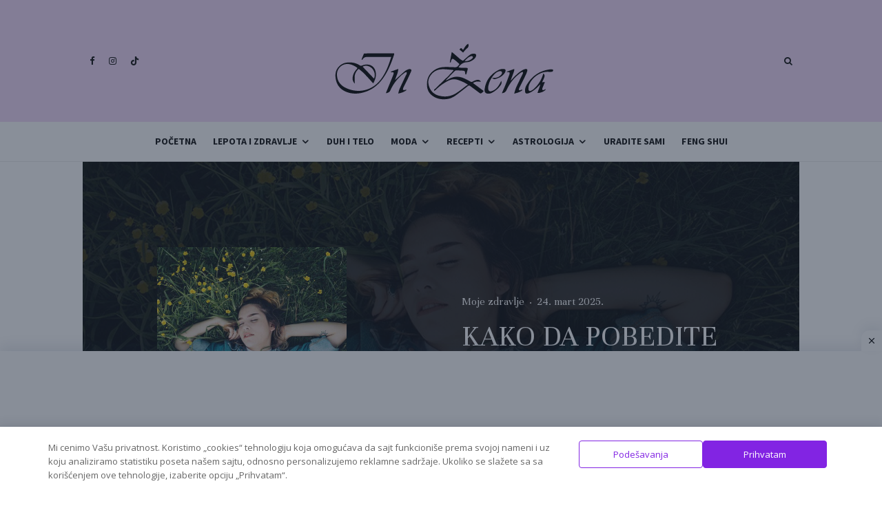

--- FILE ---
content_type: text/html; charset=UTF-8
request_url: https://inzena.rs/lepota-i-zdravlje/moje-zdravlje/kako-da-pobedite-prolecni-umor/
body_size: 27511
content:
<!DOCTYPE html>
<html dir="ltr" lang="sr-RS">
<head>
	<meta charset="UTF-8">
			<meta name="viewport" content="width=device-width, initial-scale=1">
		<link rel="profile" href="http://gmpg.org/xfn/11">
		<meta name="theme-color" content="#9b51e0">
	<title>KAKO DA POBEDITE PROLEĆNI UMOR? | In Žena</title>
	<style>img:is([sizes="auto" i], [sizes^="auto," i]) { contain-intrinsic-size: 3000px 1500px }</style>
	
		<!-- All in One SEO 4.9.0 - aioseo.com -->
	<meta name="description" content="Ništa lepše od prvih sunčanih dana i početka proleća. Međutim, kod mnogih ljudi tada se javlja prolećni umor i depresija." />
	<meta name="robots" content="max-snippet:-1, max-image-preview:large, max-video-preview:-1" />
	<meta name="author" content="admin"/>
	<meta name="google-site-verification" content="PhZToQwj9GmyEF_MBZx5rJhn8foCSbkfBHlHnCZGO8s" />
	<meta name="keywords" content="proleće,zdrav život,zdravlje,moje zdravlje" />
	<link rel="canonical" href="https://inzena.rs/lepota-i-zdravlje/moje-zdravlje/kako-da-pobedite-prolecni-umor/" />
	<meta name="generator" content="All in One SEO (AIOSEO) 4.9.0" />
		<script type="application/ld+json" class="aioseo-schema">
			{"@context":"https:\/\/schema.org","@graph":[{"@type":"Article","@id":"https:\/\/inzena.rs\/lepota-i-zdravlje\/moje-zdravlje\/kako-da-pobedite-prolecni-umor\/#article","name":"KAKO DA POBEDITE PROLE\u0106NI UMOR? | In \u017dena","headline":"KAKO DA POBEDITE PROLE\u0106NI UMOR?","author":{"@id":"https:\/\/inzena.rs\/author\/admin\/#author"},"publisher":{"@id":"https:\/\/inzena.rs\/#organization"},"image":{"@type":"ImageObject","url":"https:\/\/inzena.rs\/wp-content\/uploads\/2021\/03\/KAKO-DA-POBEDITE-PROLECNI-UMOR.jpg","width":1000,"height":782,"caption":"Foto: unsplash.com\/@sickhews"},"datePublished":"2025-03-24T11:49:15+01:00","dateModified":"2025-03-24T11:49:16+01:00","inLanguage":"sr-RS","mainEntityOfPage":{"@id":"https:\/\/inzena.rs\/lepota-i-zdravlje\/moje-zdravlje\/kako-da-pobedite-prolecni-umor\/#webpage"},"isPartOf":{"@id":"https:\/\/inzena.rs\/lepota-i-zdravlje\/moje-zdravlje\/kako-da-pobedite-prolecni-umor\/#webpage"},"articleSection":"Moje zdravlje, prole\u0107e, zdrav \u017eivot, zdravlje"},{"@type":"BreadcrumbList","@id":"https:\/\/inzena.rs\/lepota-i-zdravlje\/moje-zdravlje\/kako-da-pobedite-prolecni-umor\/#breadcrumblist","itemListElement":[{"@type":"ListItem","@id":"https:\/\/inzena.rs#listItem","position":1,"name":"Home","item":"https:\/\/inzena.rs","nextItem":{"@type":"ListItem","@id":"https:\/\/inzena.rs\/lepota-i-zdravlje\/#listItem","name":"Lepota i zdravlje"}},{"@type":"ListItem","@id":"https:\/\/inzena.rs\/lepota-i-zdravlje\/#listItem","position":2,"name":"Lepota i zdravlje","item":"https:\/\/inzena.rs\/lepota-i-zdravlje\/","nextItem":{"@type":"ListItem","@id":"https:\/\/inzena.rs\/lepota-i-zdravlje\/moje-zdravlje\/#listItem","name":"Moje zdravlje"},"previousItem":{"@type":"ListItem","@id":"https:\/\/inzena.rs#listItem","name":"Home"}},{"@type":"ListItem","@id":"https:\/\/inzena.rs\/lepota-i-zdravlje\/moje-zdravlje\/#listItem","position":3,"name":"Moje zdravlje","item":"https:\/\/inzena.rs\/lepota-i-zdravlje\/moje-zdravlje\/","nextItem":{"@type":"ListItem","@id":"https:\/\/inzena.rs\/lepota-i-zdravlje\/moje-zdravlje\/kako-da-pobedite-prolecni-umor\/#listItem","name":"KAKO DA POBEDITE PROLE\u0106NI UMOR?"},"previousItem":{"@type":"ListItem","@id":"https:\/\/inzena.rs\/lepota-i-zdravlje\/#listItem","name":"Lepota i zdravlje"}},{"@type":"ListItem","@id":"https:\/\/inzena.rs\/lepota-i-zdravlje\/moje-zdravlje\/kako-da-pobedite-prolecni-umor\/#listItem","position":4,"name":"KAKO DA POBEDITE PROLE\u0106NI UMOR?","previousItem":{"@type":"ListItem","@id":"https:\/\/inzena.rs\/lepota-i-zdravlje\/moje-zdravlje\/#listItem","name":"Moje zdravlje"}}]},{"@type":"Organization","@id":"https:\/\/inzena.rs\/#organization","name":"In \u017dena","description":"\u017denski online magazin","url":"https:\/\/inzena.rs\/","logo":{"@type":"ImageObject","url":"https:\/\/inzena.rs\/wp-content\/uploads\/2020\/07\/header-logo.png","@id":"https:\/\/inzena.rs\/lepota-i-zdravlje\/moje-zdravlje\/kako-da-pobedite-prolecni-umor\/#organizationLogo","width":350,"height":87,"caption":"In \u017dena"},"image":{"@id":"https:\/\/inzena.rs\/lepota-i-zdravlje\/moje-zdravlje\/kako-da-pobedite-prolecni-umor\/#organizationLogo"}},{"@type":"Person","@id":"https:\/\/inzena.rs\/author\/admin\/#author","url":"https:\/\/inzena.rs\/author\/admin\/","name":"admin","image":{"@type":"ImageObject","@id":"https:\/\/inzena.rs\/lepota-i-zdravlje\/moje-zdravlje\/kako-da-pobedite-prolecni-umor\/#authorImage","url":"https:\/\/secure.gravatar.com\/avatar\/207afbb71ca0a5d1c16ab7f323aadca24fbe549817fbe87208ea0f1e04979b44?s=96&d=mm&r=g","width":96,"height":96,"caption":"admin"}},{"@type":"WebPage","@id":"https:\/\/inzena.rs\/lepota-i-zdravlje\/moje-zdravlje\/kako-da-pobedite-prolecni-umor\/#webpage","url":"https:\/\/inzena.rs\/lepota-i-zdravlje\/moje-zdravlje\/kako-da-pobedite-prolecni-umor\/","name":"KAKO DA POBEDITE PROLE\u0106NI UMOR? | In \u017dena","description":"Ni\u0161ta lep\u0161e od prvih sun\u010danih dana i po\u010detka prole\u0107a. Me\u0111utim, kod mnogih ljudi tada se javlja prole\u0107ni umor i depresija.","inLanguage":"sr-RS","isPartOf":{"@id":"https:\/\/inzena.rs\/#website"},"breadcrumb":{"@id":"https:\/\/inzena.rs\/lepota-i-zdravlje\/moje-zdravlje\/kako-da-pobedite-prolecni-umor\/#breadcrumblist"},"author":{"@id":"https:\/\/inzena.rs\/author\/admin\/#author"},"creator":{"@id":"https:\/\/inzena.rs\/author\/admin\/#author"},"image":{"@type":"ImageObject","url":"https:\/\/inzena.rs\/wp-content\/uploads\/2021\/03\/KAKO-DA-POBEDITE-PROLECNI-UMOR.jpg","@id":"https:\/\/inzena.rs\/lepota-i-zdravlje\/moje-zdravlje\/kako-da-pobedite-prolecni-umor\/#mainImage","width":1000,"height":782,"caption":"Foto: unsplash.com\/@sickhews"},"primaryImageOfPage":{"@id":"https:\/\/inzena.rs\/lepota-i-zdravlje\/moje-zdravlje\/kako-da-pobedite-prolecni-umor\/#mainImage"},"datePublished":"2025-03-24T11:49:15+01:00","dateModified":"2025-03-24T11:49:16+01:00"},{"@type":"WebSite","@id":"https:\/\/inzena.rs\/#website","url":"https:\/\/inzena.rs\/","name":"In \u017dena","description":"\u017denski online magazin","inLanguage":"sr-RS","publisher":{"@id":"https:\/\/inzena.rs\/#organization"}}]}
		</script>
		<!-- All in One SEO -->

<link rel='dns-prefetch' href='//fonts.googleapis.com' />
<link rel="alternate" type="application/rss+xml" title="In Žena &raquo; dovod" href="https://inzena.rs/feed/" />
<link rel="alternate" type="application/rss+xml" title="In Žena &raquo; dovod komentara" href="https://inzena.rs/comments/feed/" />
<link rel="alternate" type="application/rss+xml" title="In Žena &raquo; dovod komentara na KAKO DA POBEDITE PROLEĆNI UMOR?" href="https://inzena.rs/lepota-i-zdravlje/moje-zdravlje/kako-da-pobedite-prolecni-umor/feed/" />
<script type="text/javascript">
/* <![CDATA[ */
window._wpemojiSettings = {"baseUrl":"https:\/\/s.w.org\/images\/core\/emoji\/16.0.1\/72x72\/","ext":".png","svgUrl":"https:\/\/s.w.org\/images\/core\/emoji\/16.0.1\/svg\/","svgExt":".svg","source":{"concatemoji":"https:\/\/inzena.rs\/wp-includes\/js\/wp-emoji-release.min.js?ver=6.8.3"}};
/*! This file is auto-generated */
!function(s,n){var o,i,e;function c(e){try{var t={supportTests:e,timestamp:(new Date).valueOf()};sessionStorage.setItem(o,JSON.stringify(t))}catch(e){}}function p(e,t,n){e.clearRect(0,0,e.canvas.width,e.canvas.height),e.fillText(t,0,0);var t=new Uint32Array(e.getImageData(0,0,e.canvas.width,e.canvas.height).data),a=(e.clearRect(0,0,e.canvas.width,e.canvas.height),e.fillText(n,0,0),new Uint32Array(e.getImageData(0,0,e.canvas.width,e.canvas.height).data));return t.every(function(e,t){return e===a[t]})}function u(e,t){e.clearRect(0,0,e.canvas.width,e.canvas.height),e.fillText(t,0,0);for(var n=e.getImageData(16,16,1,1),a=0;a<n.data.length;a++)if(0!==n.data[a])return!1;return!0}function f(e,t,n,a){switch(t){case"flag":return n(e,"\ud83c\udff3\ufe0f\u200d\u26a7\ufe0f","\ud83c\udff3\ufe0f\u200b\u26a7\ufe0f")?!1:!n(e,"\ud83c\udde8\ud83c\uddf6","\ud83c\udde8\u200b\ud83c\uddf6")&&!n(e,"\ud83c\udff4\udb40\udc67\udb40\udc62\udb40\udc65\udb40\udc6e\udb40\udc67\udb40\udc7f","\ud83c\udff4\u200b\udb40\udc67\u200b\udb40\udc62\u200b\udb40\udc65\u200b\udb40\udc6e\u200b\udb40\udc67\u200b\udb40\udc7f");case"emoji":return!a(e,"\ud83e\udedf")}return!1}function g(e,t,n,a){var r="undefined"!=typeof WorkerGlobalScope&&self instanceof WorkerGlobalScope?new OffscreenCanvas(300,150):s.createElement("canvas"),o=r.getContext("2d",{willReadFrequently:!0}),i=(o.textBaseline="top",o.font="600 32px Arial",{});return e.forEach(function(e){i[e]=t(o,e,n,a)}),i}function t(e){var t=s.createElement("script");t.src=e,t.defer=!0,s.head.appendChild(t)}"undefined"!=typeof Promise&&(o="wpEmojiSettingsSupports",i=["flag","emoji"],n.supports={everything:!0,everythingExceptFlag:!0},e=new Promise(function(e){s.addEventListener("DOMContentLoaded",e,{once:!0})}),new Promise(function(t){var n=function(){try{var e=JSON.parse(sessionStorage.getItem(o));if("object"==typeof e&&"number"==typeof e.timestamp&&(new Date).valueOf()<e.timestamp+604800&&"object"==typeof e.supportTests)return e.supportTests}catch(e){}return null}();if(!n){if("undefined"!=typeof Worker&&"undefined"!=typeof OffscreenCanvas&&"undefined"!=typeof URL&&URL.createObjectURL&&"undefined"!=typeof Blob)try{var e="postMessage("+g.toString()+"("+[JSON.stringify(i),f.toString(),p.toString(),u.toString()].join(",")+"));",a=new Blob([e],{type:"text/javascript"}),r=new Worker(URL.createObjectURL(a),{name:"wpTestEmojiSupports"});return void(r.onmessage=function(e){c(n=e.data),r.terminate(),t(n)})}catch(e){}c(n=g(i,f,p,u))}t(n)}).then(function(e){for(var t in e)n.supports[t]=e[t],n.supports.everything=n.supports.everything&&n.supports[t],"flag"!==t&&(n.supports.everythingExceptFlag=n.supports.everythingExceptFlag&&n.supports[t]);n.supports.everythingExceptFlag=n.supports.everythingExceptFlag&&!n.supports.flag,n.DOMReady=!1,n.readyCallback=function(){n.DOMReady=!0}}).then(function(){return e}).then(function(){var e;n.supports.everything||(n.readyCallback(),(e=n.source||{}).concatemoji?t(e.concatemoji):e.wpemoji&&e.twemoji&&(t(e.twemoji),t(e.wpemoji)))}))}((window,document),window._wpemojiSettings);
/* ]]> */
</script>
<style id='wp-emoji-styles-inline-css' type='text/css'>

	img.wp-smiley, img.emoji {
		display: inline !important;
		border: none !important;
		box-shadow: none !important;
		height: 1em !important;
		width: 1em !important;
		margin: 0 0.07em !important;
		vertical-align: -0.1em !important;
		background: none !important;
		padding: 0 !important;
	}
</style>
<link rel='stylesheet' id='wp-block-library-css' href='https://inzena.rs/wp-includes/css/dist/block-library/style.min.css?ver=6.8.3' type='text/css' media='all' />
<style id='classic-theme-styles-inline-css' type='text/css'>
/*! This file is auto-generated */
.wp-block-button__link{color:#fff;background-color:#32373c;border-radius:9999px;box-shadow:none;text-decoration:none;padding:calc(.667em + 2px) calc(1.333em + 2px);font-size:1.125em}.wp-block-file__button{background:#32373c;color:#fff;text-decoration:none}
</style>
<link rel='stylesheet' id='aioseo/css/src/vue/standalone/blocks/table-of-contents/global.scss-css' href='https://inzena.rs/wp-content/plugins/all-in-one-seo-pack/dist/Lite/assets/css/table-of-contents/global.e90f6d47.css?ver=4.9.0' type='text/css' media='all' />
<style id='global-styles-inline-css' type='text/css'>
:root{--wp--preset--aspect-ratio--square: 1;--wp--preset--aspect-ratio--4-3: 4/3;--wp--preset--aspect-ratio--3-4: 3/4;--wp--preset--aspect-ratio--3-2: 3/2;--wp--preset--aspect-ratio--2-3: 2/3;--wp--preset--aspect-ratio--16-9: 16/9;--wp--preset--aspect-ratio--9-16: 9/16;--wp--preset--color--black: #000000;--wp--preset--color--cyan-bluish-gray: #abb8c3;--wp--preset--color--white: #ffffff;--wp--preset--color--pale-pink: #f78da7;--wp--preset--color--vivid-red: #cf2e2e;--wp--preset--color--luminous-vivid-orange: #ff6900;--wp--preset--color--luminous-vivid-amber: #fcb900;--wp--preset--color--light-green-cyan: #7bdcb5;--wp--preset--color--vivid-green-cyan: #00d084;--wp--preset--color--pale-cyan-blue: #8ed1fc;--wp--preset--color--vivid-cyan-blue: #0693e3;--wp--preset--color--vivid-purple: #9b51e0;--wp--preset--gradient--vivid-cyan-blue-to-vivid-purple: linear-gradient(135deg,rgba(6,147,227,1) 0%,rgb(155,81,224) 100%);--wp--preset--gradient--light-green-cyan-to-vivid-green-cyan: linear-gradient(135deg,rgb(122,220,180) 0%,rgb(0,208,130) 100%);--wp--preset--gradient--luminous-vivid-amber-to-luminous-vivid-orange: linear-gradient(135deg,rgba(252,185,0,1) 0%,rgba(255,105,0,1) 100%);--wp--preset--gradient--luminous-vivid-orange-to-vivid-red: linear-gradient(135deg,rgba(255,105,0,1) 0%,rgb(207,46,46) 100%);--wp--preset--gradient--very-light-gray-to-cyan-bluish-gray: linear-gradient(135deg,rgb(238,238,238) 0%,rgb(169,184,195) 100%);--wp--preset--gradient--cool-to-warm-spectrum: linear-gradient(135deg,rgb(74,234,220) 0%,rgb(151,120,209) 20%,rgb(207,42,186) 40%,rgb(238,44,130) 60%,rgb(251,105,98) 80%,rgb(254,248,76) 100%);--wp--preset--gradient--blush-light-purple: linear-gradient(135deg,rgb(255,206,236) 0%,rgb(152,150,240) 100%);--wp--preset--gradient--blush-bordeaux: linear-gradient(135deg,rgb(254,205,165) 0%,rgb(254,45,45) 50%,rgb(107,0,62) 100%);--wp--preset--gradient--luminous-dusk: linear-gradient(135deg,rgb(255,203,112) 0%,rgb(199,81,192) 50%,rgb(65,88,208) 100%);--wp--preset--gradient--pale-ocean: linear-gradient(135deg,rgb(255,245,203) 0%,rgb(182,227,212) 50%,rgb(51,167,181) 100%);--wp--preset--gradient--electric-grass: linear-gradient(135deg,rgb(202,248,128) 0%,rgb(113,206,126) 100%);--wp--preset--gradient--midnight: linear-gradient(135deg,rgb(2,3,129) 0%,rgb(40,116,252) 100%);--wp--preset--font-size--small: 13px;--wp--preset--font-size--medium: 20px;--wp--preset--font-size--large: 36px;--wp--preset--font-size--x-large: 42px;--wp--preset--spacing--20: 0.44rem;--wp--preset--spacing--30: 0.67rem;--wp--preset--spacing--40: 1rem;--wp--preset--spacing--50: 1.5rem;--wp--preset--spacing--60: 2.25rem;--wp--preset--spacing--70: 3.38rem;--wp--preset--spacing--80: 5.06rem;--wp--preset--shadow--natural: 6px 6px 9px rgba(0, 0, 0, 0.2);--wp--preset--shadow--deep: 12px 12px 50px rgba(0, 0, 0, 0.4);--wp--preset--shadow--sharp: 6px 6px 0px rgba(0, 0, 0, 0.2);--wp--preset--shadow--outlined: 6px 6px 0px -3px rgba(255, 255, 255, 1), 6px 6px rgba(0, 0, 0, 1);--wp--preset--shadow--crisp: 6px 6px 0px rgba(0, 0, 0, 1);}:where(.is-layout-flex){gap: 0.5em;}:where(.is-layout-grid){gap: 0.5em;}body .is-layout-flex{display: flex;}.is-layout-flex{flex-wrap: wrap;align-items: center;}.is-layout-flex > :is(*, div){margin: 0;}body .is-layout-grid{display: grid;}.is-layout-grid > :is(*, div){margin: 0;}:where(.wp-block-columns.is-layout-flex){gap: 2em;}:where(.wp-block-columns.is-layout-grid){gap: 2em;}:where(.wp-block-post-template.is-layout-flex){gap: 1.25em;}:where(.wp-block-post-template.is-layout-grid){gap: 1.25em;}.has-black-color{color: var(--wp--preset--color--black) !important;}.has-cyan-bluish-gray-color{color: var(--wp--preset--color--cyan-bluish-gray) !important;}.has-white-color{color: var(--wp--preset--color--white) !important;}.has-pale-pink-color{color: var(--wp--preset--color--pale-pink) !important;}.has-vivid-red-color{color: var(--wp--preset--color--vivid-red) !important;}.has-luminous-vivid-orange-color{color: var(--wp--preset--color--luminous-vivid-orange) !important;}.has-luminous-vivid-amber-color{color: var(--wp--preset--color--luminous-vivid-amber) !important;}.has-light-green-cyan-color{color: var(--wp--preset--color--light-green-cyan) !important;}.has-vivid-green-cyan-color{color: var(--wp--preset--color--vivid-green-cyan) !important;}.has-pale-cyan-blue-color{color: var(--wp--preset--color--pale-cyan-blue) !important;}.has-vivid-cyan-blue-color{color: var(--wp--preset--color--vivid-cyan-blue) !important;}.has-vivid-purple-color{color: var(--wp--preset--color--vivid-purple) !important;}.has-black-background-color{background-color: var(--wp--preset--color--black) !important;}.has-cyan-bluish-gray-background-color{background-color: var(--wp--preset--color--cyan-bluish-gray) !important;}.has-white-background-color{background-color: var(--wp--preset--color--white) !important;}.has-pale-pink-background-color{background-color: var(--wp--preset--color--pale-pink) !important;}.has-vivid-red-background-color{background-color: var(--wp--preset--color--vivid-red) !important;}.has-luminous-vivid-orange-background-color{background-color: var(--wp--preset--color--luminous-vivid-orange) !important;}.has-luminous-vivid-amber-background-color{background-color: var(--wp--preset--color--luminous-vivid-amber) !important;}.has-light-green-cyan-background-color{background-color: var(--wp--preset--color--light-green-cyan) !important;}.has-vivid-green-cyan-background-color{background-color: var(--wp--preset--color--vivid-green-cyan) !important;}.has-pale-cyan-blue-background-color{background-color: var(--wp--preset--color--pale-cyan-blue) !important;}.has-vivid-cyan-blue-background-color{background-color: var(--wp--preset--color--vivid-cyan-blue) !important;}.has-vivid-purple-background-color{background-color: var(--wp--preset--color--vivid-purple) !important;}.has-black-border-color{border-color: var(--wp--preset--color--black) !important;}.has-cyan-bluish-gray-border-color{border-color: var(--wp--preset--color--cyan-bluish-gray) !important;}.has-white-border-color{border-color: var(--wp--preset--color--white) !important;}.has-pale-pink-border-color{border-color: var(--wp--preset--color--pale-pink) !important;}.has-vivid-red-border-color{border-color: var(--wp--preset--color--vivid-red) !important;}.has-luminous-vivid-orange-border-color{border-color: var(--wp--preset--color--luminous-vivid-orange) !important;}.has-luminous-vivid-amber-border-color{border-color: var(--wp--preset--color--luminous-vivid-amber) !important;}.has-light-green-cyan-border-color{border-color: var(--wp--preset--color--light-green-cyan) !important;}.has-vivid-green-cyan-border-color{border-color: var(--wp--preset--color--vivid-green-cyan) !important;}.has-pale-cyan-blue-border-color{border-color: var(--wp--preset--color--pale-cyan-blue) !important;}.has-vivid-cyan-blue-border-color{border-color: var(--wp--preset--color--vivid-cyan-blue) !important;}.has-vivid-purple-border-color{border-color: var(--wp--preset--color--vivid-purple) !important;}.has-vivid-cyan-blue-to-vivid-purple-gradient-background{background: var(--wp--preset--gradient--vivid-cyan-blue-to-vivid-purple) !important;}.has-light-green-cyan-to-vivid-green-cyan-gradient-background{background: var(--wp--preset--gradient--light-green-cyan-to-vivid-green-cyan) !important;}.has-luminous-vivid-amber-to-luminous-vivid-orange-gradient-background{background: var(--wp--preset--gradient--luminous-vivid-amber-to-luminous-vivid-orange) !important;}.has-luminous-vivid-orange-to-vivid-red-gradient-background{background: var(--wp--preset--gradient--luminous-vivid-orange-to-vivid-red) !important;}.has-very-light-gray-to-cyan-bluish-gray-gradient-background{background: var(--wp--preset--gradient--very-light-gray-to-cyan-bluish-gray) !important;}.has-cool-to-warm-spectrum-gradient-background{background: var(--wp--preset--gradient--cool-to-warm-spectrum) !important;}.has-blush-light-purple-gradient-background{background: var(--wp--preset--gradient--blush-light-purple) !important;}.has-blush-bordeaux-gradient-background{background: var(--wp--preset--gradient--blush-bordeaux) !important;}.has-luminous-dusk-gradient-background{background: var(--wp--preset--gradient--luminous-dusk) !important;}.has-pale-ocean-gradient-background{background: var(--wp--preset--gradient--pale-ocean) !important;}.has-electric-grass-gradient-background{background: var(--wp--preset--gradient--electric-grass) !important;}.has-midnight-gradient-background{background: var(--wp--preset--gradient--midnight) !important;}.has-small-font-size{font-size: var(--wp--preset--font-size--small) !important;}.has-medium-font-size{font-size: var(--wp--preset--font-size--medium) !important;}.has-large-font-size{font-size: var(--wp--preset--font-size--large) !important;}.has-x-large-font-size{font-size: var(--wp--preset--font-size--x-large) !important;}
:where(.wp-block-post-template.is-layout-flex){gap: 1.25em;}:where(.wp-block-post-template.is-layout-grid){gap: 1.25em;}
:where(.wp-block-columns.is-layout-flex){gap: 2em;}:where(.wp-block-columns.is-layout-grid){gap: 2em;}
:root :where(.wp-block-pullquote){font-size: 1.5em;line-height: 1.6;}
</style>
<link rel='stylesheet' id='daextlwcnf-google-font-css' href='https://fonts.googleapis.com/css2?family=Open+Sans%3Awght%40400%3B600&#038;ver=1.19#038;display=swap' type='text/css' media='all' />
<link rel='stylesheet' id='zeen-style-css' href='https://inzena.rs/wp-content/themes/zeen/assets/css/style.min.css?ver=1743666928' type='text/css' media='all' />
<style id='zeen-style-inline-css' type='text/css'>
.content-bg, .block-skin-5:not(.skin-inner), .block-skin-5.skin-inner > .tipi-row-inner-style, .article-layout-skin-1.title-cut-bl .hero-wrap .meta:before, .article-layout-skin-1.title-cut-bc .hero-wrap .meta:before, .article-layout-skin-1.title-cut-bl .hero-wrap .share-it:before, .article-layout-skin-1.title-cut-bc .hero-wrap .share-it:before, .standard-archive .page-header, .skin-dark .flickity-viewport, .zeen__var__options label { background: #ffffff;}a.zeen-pin-it{position: absolute}.background.mask {background-color: transparent}.side-author__wrap .mask a {display:inline-block;height:70px}.timed-pup,.modal-wrap {position:fixed;visibility:hidden}.to-top__fixed .to-top a{background-color:#000000; color: #fff}.site-inner { background-color: #fff; }.splitter svg g { fill: #fff; }.inline-post .block article .title { font-size: 20px;}input[type=submit], button, .tipi-button,.button,.wpcf7-submit,.button__back__home{ border-radius: 3px; }.fontfam-1 { font-family: 'Unna',serif!important;}input,input[type="number"],.body-f1, .quotes-f1 blockquote, .quotes-f1 q, .by-f1 .byline, .sub-f1 .subtitle, .wh-f1 .widget-title, .headings-f1 h1, .headings-f1 h2, .headings-f1 h3, .headings-f1 h4, .headings-f1 h5, .headings-f1 h6, .font-1, div.jvectormap-tip {font-family:'Unna',serif;font-weight: 400;font-style: normal;}.fontfam-2 { font-family:'Source Sans Pro',sans-serif!important; }input[type=submit], button, .tipi-button,.button,.wpcf7-submit,.button__back__home,.body-f2, .quotes-f2 blockquote, .quotes-f2 q, .by-f2 .byline, .sub-f2 .subtitle, .wh-f2 .widget-title, .headings-f2 h1, .headings-f2 h2, .headings-f2 h3, .headings-f2 h4, .headings-f2 h5, .headings-f2 h6, .font-2 {font-family:'Source Sans Pro',sans-serif;font-weight: 400;font-style: normal;}.fontfam-3 { font-family:'Source Sans Pro',sans-serif!important;}.body-f3, .quotes-f3 blockquote, .quotes-f3 q, .by-f3 .byline, .sub-f3 .subtitle, .wh-f3 .widget-title, .headings-f3 h1, .headings-f3 h2, .headings-f3 h3, .headings-f3 h4, .headings-f3 h5, .headings-f3 h6, .font-3 {font-family:'Source Sans Pro',sans-serif;font-style: normal;font-weight: 700;}.tipi-row, .tipi-builder-on .contents-wrap > p { max-width: 1100px ; }.slider-columns--3 article { width: 316.66666666667px }.slider-columns--2 article { width: 490px }.slider-columns--4 article { width: 230px }.single .site-content .tipi-row { max-width: 1100px ; }.single-product .site-content .tipi-row { max-width: 1100px ; }.date--secondary { color: #f8d92f; }.date--main { color: #f8d92f; }.global-accent-border { border-color: #9b51e0; }.trending-accent-border { border-color: #f7d40e; }.trending-accent-bg { border-color: #f7d40e; }.wpcf7-submit, .tipi-button.block-loader { background: #1f1f1f; }.wpcf7-submit:hover, .tipi-button.block-loader:hover { background: #3d3d3d; }.tipi-button.block-loader { color: #ffffff!important; }.wpcf7-submit { background: #18181e; }.wpcf7-submit:hover { background: #111; }.global-accent-bg, .icon-base-2:hover .icon-bg, #progress { background-color: #9b51e0; }.global-accent-text, .mm-submenu-2 .mm-51 .menu-wrap > .sub-menu > li > a { color: #9b51e0; }body { color:#202020;}.excerpt { color:#4a4a4a;}.mode--alt--b .excerpt, .block-skin-2 .excerpt, .block-skin-2 .preview-classic .custom-button__fill-2 { color:#888!important;}.read-more-wrap { color:#767676;}.logo-fallback a { color:#000!important;}.site-mob-header .logo-fallback a { color:#000!important;}blockquote:not(.comment-excerpt) { color:#111;}.mode--alt--b blockquote:not(.comment-excerpt), .mode--alt--b .block-skin-0.block-wrap-quote .block-wrap-quote blockquote:not(.comment-excerpt), .mode--alt--b .block-skin-0.block-wrap-quote .block-wrap-quote blockquote:not(.comment-excerpt) span { color:#fff!important;}.byline, .byline a { color:#888;}.mode--alt--b .block-wrap-classic .byline, .mode--alt--b .block-wrap-classic .byline a, .mode--alt--b .block-wrap-thumbnail .byline, .mode--alt--b .block-wrap-thumbnail .byline a, .block-skin-2 .byline a, .block-skin-2 .byline { color:#888;}.preview-classic .meta .title, .preview-thumbnail .meta .title,.preview-56 .meta .title{ color:#111;}h1, h2, h3, h4, h5, h6, .block-title { color:#111;}.sidebar-widget  .widget-title { color:#111!important;}.link-color-wrap a, .woocommerce-Tabs-panel--description a { color: #9b51e0; }.mode--alt--b .link-color-wrap a, .mode--alt--b .woocommerce-Tabs-panel--description a { color: #9b51e0; }.copyright, .site-footer .bg-area-inner .copyright a { color: #8e8e8e; }.link-color-wrap a:hover { color: #333333; }.mode--alt--b .link-color-wrap a:hover { color: #333333; }body{line-height:1.66}input[type=submit], button, .tipi-button,.button,.wpcf7-submit,.button__back__home{letter-spacing:0.03em}.sub-menu a:not(.tipi-button){letter-spacing:0.1em}.widget-title{letter-spacing:0.15em}html, body{font-size:16px}.byline{font-size:12px}input[type=submit], button, .tipi-button,.button,.wpcf7-submit,.button__back__home{font-size:11px}.excerpt{font-size:15px}.logo-fallback, .secondary-wrap .logo-fallback a{font-size:22px}.logo span{font-size:12px}.breadcrumbs{font-size:10px}.hero-meta.tipi-s-typo .title{font-size:20px}.hero-meta.tipi-s-typo .subtitle{font-size:15px}.hero-meta.tipi-m-typo .title{font-size:20px}.hero-meta.tipi-m-typo .subtitle{font-size:15px}.hero-meta.tipi-xl-typo .title{font-size:20px}.hero-meta.tipi-xl-typo .subtitle{font-size:15px}.block-html-content h1, .single-content .entry-content h1{font-size:24px}.block-html-content h2, .single-content .entry-content h2{font-size:22px}.block-html-content h3, .single-content .entry-content h3{font-size:21px}.block-html-content h4, .single-content .entry-content h4{font-size:20px}.block-html-content h5, .single-content .entry-content h5{font-size:16px}.footer-block-links{font-size:8px}blockquote, q{font-size:20px}.site-footer .copyright{font-size:12px}.footer-navigation{font-size:12px}.site-footer .menu-icons{font-size:12px}.block-title, .page-title{font-size:24px}.block-subtitle{font-size:18px}.block-col-self .preview-2 .title{font-size:22px}.block-wrap-classic .tipi-m-typo .title-wrap .title{font-size:22px}.tipi-s-typo .title, .ppl-s-3 .tipi-s-typo .title, .zeen-col--wide .ppl-s-3 .tipi-s-typo .title, .preview-1 .title, .preview-21:not(.tipi-xs-typo) .title{font-size:22px}.tipi-xs-typo .title, .tipi-basket-wrap .basket-item .title{font-size:15px}.meta .read-more-wrap{font-size:11px}.widget-title{font-size:12px}.split-1:not(.preview-thumbnail) .mask{-webkit-flex: 0 0 calc( 34% - 15px);
					-ms-flex: 0 0 calc( 34% - 15px);
					flex: 0 0 calc( 34% - 15px);
					width: calc( 34% - 15px);}.preview-thumbnail .mask{-webkit-flex: 0 0 65px;
					-ms-flex: 0 0 65px;
					flex: 0 0 65px;
					width: 65px;}.footer-lower-area{padding-top:40px}.footer-lower-area{padding-bottom:40px}.footer-upper-area{padding-bottom:40px}.footer-upper-area{padding-top:40px}.footer-widget-wrap{padding-bottom:40px}.footer-widget-wrap{padding-top:40px}.tipi-button-cta-header{font-size:12px}.tipi-button.block-loader, .wpcf7-submit, .mc4wp-form-fields button { font-weight: 700;}.main-navigation .horizontal-menu, .main-navigation .menu-item, .main-navigation .menu-icon .menu-icon--text,  .main-navigation .tipi-i-search span { font-weight: 700;}.footer-lower-area, .footer-lower-area .menu-item, .footer-lower-area .menu-icon span {font-weight: 700;}.widget-title {font-weight: 700!important;}input[type=submit], button, .tipi-button,.button,.wpcf7-submit,.button__back__home{ text-transform: uppercase; }.entry-title{ text-transform: none; }.logo-fallback{ text-transform: none; }.block-wrap-slider .title-wrap .title{ text-transform: none; }.block-wrap-grid .title-wrap .title, .tile-design-4 .meta .title-wrap .title{ text-transform: none; }.block-wrap-classic .title-wrap .title{ text-transform: none; }.block-title{ text-transform: none; }.meta .excerpt .read-more{ text-transform: uppercase; }.preview-grid .read-more{ text-transform: uppercase; }.block-subtitle{ text-transform: none; }.byline{ text-transform: none; }.widget-title{ text-transform: none; }.main-navigation .menu-item, .main-navigation .menu-icon .menu-icon--text{ text-transform: uppercase; }.secondary-navigation, .secondary-wrap .menu-icon .menu-icon--text{ text-transform: uppercase; }.footer-lower-area .menu-item, .footer-lower-area .menu-icon span{ text-transform: uppercase; }.sub-menu a:not(.tipi-button){ text-transform: none; }.site-mob-header .menu-item, .site-mob-header .menu-icon span{ text-transform: uppercase; }.single-content .entry-content h1, .single-content .entry-content h2, .single-content .entry-content h3, .single-content .entry-content h4, .single-content .entry-content h5, .single-content .entry-content h6, .meta__full h1, .meta__full h2, .meta__full h3, .meta__full h4, .meta__full h5, .bbp__thread__title{ text-transform: none; }.mm-submenu-2 .mm-11 .menu-wrap > *, .mm-submenu-2 .mm-31 .menu-wrap > *, .mm-submenu-2 .mm-21 .menu-wrap > *, .mm-submenu-2 .mm-51 .menu-wrap > *  { border-top: 3px solid transparent; }.separation-border { margin-bottom: 30px; }.load-more-wrap-1 { padding-top: 30px; }.block-wrap-classic .inf-spacer + .block:not(.block-62) { margin-top: 30px; }@media only screen and (max-width: 480px) {.separation-border { margin-bottom: 30px;}}.grid-spacing { border-top-width: 4px; }.sidebar-wrap .sidebar { padding-right: 30px; padding-left: 30px; padding-top:0px; padding-bottom:0px; }.sidebar-left .sidebar-wrap .sidebar { padding-right: 30px; padding-left: 30px; }@media only screen and (min-width: 481px) {.block-wrap-grid .block-title-area, .block-wrap-98 .block-piece-2 article:last-child { margin-bottom: -4px; }.block-wrap-92 .tipi-row-inner-box { margin-top: -4px; }.block-wrap-grid .only-filters { top: 4px; }.grid-spacing { border-right-width: 4px; }.block-wrap-grid:not(.block-wrap-81) .block { width: calc( 100% + 4px ); }}@media only screen and (max-width: 859px) {.mobile__design--side .mask {
		width: calc( 34% - 15px);
	}}@media only screen and (min-width: 860px) {input[type=submit], button, .tipi-button,.button,.wpcf7-submit,.button__back__home{letter-spacing:0.09em}.hero-meta.tipi-s-typo .title{font-size:30px}.hero-meta.tipi-s-typo .subtitle{font-size:18px}.hero-meta.tipi-m-typo .title{font-size:30px}.hero-meta.tipi-m-typo .subtitle{font-size:18px}.hero-meta.tipi-xl-typo .title{font-size:30px}.hero-meta.tipi-xl-typo .subtitle{font-size:18px}.block-html-content h1, .single-content .entry-content h1{font-size:30px}.block-html-content h2, .single-content .entry-content h2{font-size:26px}.block-html-content h3, .single-content .entry-content h3{font-size:24px}.block-html-content h5, .single-content .entry-content h5{font-size:18px}blockquote, q{font-size:25px}.main-navigation, .main-navigation .menu-icon--text{font-size:12px}.sub-menu a:not(.tipi-button){font-size:12px}.main-navigation .menu-icon, .main-navigation .trending-icon-solo{font-size:12px}.secondary-wrap-v .standard-drop>a,.secondary-wrap, .secondary-wrap a, .secondary-wrap .menu-icon--text{font-size:11px}.secondary-wrap .menu-icon, .secondary-wrap .menu-icon a, .secondary-wrap .trending-icon-solo{font-size:13px}.layout-side-info .details{width:130px;float:left}.title-contrast .hero-wrap { height: calc( 100vh - 194px ); }.tipi-xs-typo .byline  { font-size: 12px; }.block-col-self .block-71 .tipi-s-typo .title { font-size: 18px; }.zeen-col--narrow .block-wrap-classic .tipi-m-typo .title-wrap .title { font-size: 18px; }.secondary-wrap .menu-padding, .secondary-wrap .ul-padding > li > a {
			padding-top: 10px;
			padding-bottom: 10px;
		}}@media only screen and (min-width: 1240px) {.hero-l .single-content {padding-top: 45px}.align-fs .contents-wrap .video-wrap, .align-fs-center .aligncenter.size-full, .align-fs-center .wp-caption.aligncenter .size-full, .align-fs-center .tiled-gallery, .align-fs .alignwide { width: 1040px; }.align-fs .contents-wrap .video-wrap { height: 585px; }.has-bg .align-fs .contents-wrap .video-wrap, .has-bg .align-fs .alignwide, .has-bg .align-fs-center .aligncenter.size-full, .has-bg .align-fs-center .wp-caption.aligncenter .size-full, .has-bg .align-fs-center .tiled-gallery { width: 1100px; }.has-bg .align-fs .contents-wrap .video-wrap { height: 618px; }.byline{font-size:16px}.excerpt{font-size:16px}.logo-fallback, .secondary-wrap .logo-fallback a{font-size:30px}.hero-meta.tipi-s-typo .title{font-size:36px}.hero-meta.tipi-m-typo .title{font-size:44px}.hero-meta.tipi-xl-typo .title{font-size:50px}.block-html-content h1, .single-content .entry-content h1{font-size:44px}.block-html-content h2, .single-content .entry-content h2{font-size:36px}.block-html-content h3, .single-content .entry-content h3{font-size:30px}.block-html-content h4, .single-content .entry-content h4{font-size:24px}.main-navigation, .main-navigation .menu-icon--text{font-size:14px}.main-navigation .menu-icon, .main-navigation .trending-icon-solo{font-size:14px}.secondary-wrap-v .standard-drop>a,.secondary-wrap, .secondary-wrap a, .secondary-wrap .menu-icon--text{font-size:14px}.block-title, .page-title{font-size:40px}.block-subtitle{font-size:20px}.block-col-self .preview-2 .title{font-size:36px}.block-wrap-classic .tipi-m-typo .title-wrap .title{font-size:30px}.tipi-s-typo .title, .ppl-s-3 .tipi-s-typo .title, .zeen-col--wide .ppl-s-3 .tipi-s-typo .title, .preview-1 .title, .preview-21:not(.tipi-xs-typo) .title{font-size:24px}.split-1:not(.preview-thumbnail) .mask{-webkit-flex: 0 0 calc( 40% - 15px);
					-ms-flex: 0 0 calc( 40% - 15px);
					flex: 0 0 calc( 40% - 15px);
					width: calc( 40% - 15px);}.footer-lower-area{padding-top:50px}.footer-lower-area{padding-bottom:90px}.footer-upper-area{padding-bottom:50px}.footer-upper-area{padding-top:50px}.footer-widget-wrap{padding-bottom:20px}.footer-widget-wrap{padding-top:20px}}.main-menu-bar-color-1 .current-menu-item > a, .main-menu-bar-color-1 .menu-main-menu > .dropper.active:not(.current-menu-item) > a { background-color: #111;}.cats .cat-with-bg, .byline-1 .comments { font-size:0.8em; }.site-header a { color: #0a0a0a; }.site-skin-3.content-subscribe, .site-skin-3.content-subscribe .subtitle, .site-skin-3.content-subscribe input, .site-skin-3.content-subscribe h2 { color: #ffffff; } .site-skin-3.content-subscribe input[type="email"] { border-color: #ffffff; }.mob-menu-wrap a { color: #0a0a0a; }.mob-menu-wrap .mobile-navigation .mobile-search-wrap .search { border-color: #0a0a0a; }.content-area .zeen-widget { border: 0 #ddd solid ; border-width: 0 0 1px 0; }.content-area .zeen-widget { padding:30px 0px 30px; }.grid-image-1 .mask-overlay { background-color: #1a1d1e ; }.with-fi.preview-grid,.with-fi.preview-grid .byline,.with-fi.preview-grid .subtitle, .with-fi.preview-grid a { color: #fff; }.preview-grid .mask-overlay { opacity: 0.2 ; }@media (pointer: fine) {.preview-grid:hover .mask-overlay { opacity: 0.6 ; }}.slider-meta-bg .mask:before { content: ""; background-image: linear-gradient(to top, #0a0a0a 0%, rgba(0,0,0,0) 100%); }.slider-image-2 .mask-overlay { background-image: linear-gradient(130deg, rgba(238,9,121,0.6) 0%, rgba(255,106,0,0.3) 80%); }.with-fi.preview-slider-overlay,.with-fi.preview-slider-overlay .byline,.with-fi.preview-slider-overlay .subtitle, .with-fi.preview-slider-overlay a { color: #fff; }.preview-slider-overlay .mask-overlay { opacity: 0.2 ; }@media (pointer: fine) {.preview-slider-overlay:hover .mask-overlay { opacity: 0.6 ; }}.site-footer .bg-area-inner, .site-footer .bg-area-inner .woo-product-rating span, .site-footer .bg-area-inner .stack-design-3 .meta { background-color: rgba(242, 218, 249, 1); }.site-footer .bg-area-inner .background { background-image: none; opacity: 1; }.footer-lower-area { color: #555555; }.to-top-2 a { border-color: #555555; }.to-top-2 i:after { background: #555555; }.site-footer .bg-area-inner,.site-footer .bg-area-inner .byline,.site-footer .bg-area-inner a,.site-footer .bg-area-inner .widget_search form *,.site-footer .bg-area-inner h3,.site-footer .bg-area-inner .widget-title { color:#555555; }.site-footer .bg-area-inner .tipi-spin.tipi-row-inner-style:before { border-color:#555555; }.site-footer .footer-widget-bg-area, .site-footer .footer-widget-bg-area .woo-product-rating span, .site-footer .footer-widget-bg-area .stack-design-3 .meta { background-color: #000000; }.site-footer .footer-widget-bg-area .background { background-image: none; opacity: 1; }.site-footer .footer-widget-bg-area .block-skin-0 .tipi-arrow { color:#555555; border-color:#555555; }.site-footer .footer-widget-bg-area .block-skin-0 .tipi-arrow i:after{ background:#555555; }.site-footer .footer-widget-bg-area,.site-footer .footer-widget-bg-area .byline,.site-footer .footer-widget-bg-area a,.site-footer .footer-widget-bg-area .widget_search form *,.site-footer .footer-widget-bg-area h3,.site-footer .footer-widget-bg-area .widget-title { color:#555555; }.site-footer .footer-widget-bg-area .tipi-spin.tipi-row-inner-style:before { border-color:#555555; }.site-header .bg-area, .site-header .bg-area .woo-product-rating span, .site-header .bg-area .stack-design-3 .meta { background-color: rgba(242, 218, 249, 1); }.site-header .bg-area .background { background-image: none; opacity: 1; }.content-subscribe .bg-area, .content-subscribe .bg-area .woo-product-rating span, .content-subscribe .bg-area .stack-design-3 .meta { background-color: #0a0a0a; }.content-subscribe .bg-area .background { opacity: 0.67; }.content-subscribe .bg-area,.content-subscribe .bg-area .byline,.content-subscribe .bg-area a,.content-subscribe .bg-area .widget_search form *,.content-subscribe .bg-area h3,.content-subscribe .bg-area .widget-title { color:#ffffff; }.content-subscribe .bg-area .tipi-spin.tipi-row-inner-style:before { border-color:#ffffff; }.slide-in-menu .bg-area, .slide-in-menu .bg-area .woo-product-rating span, .slide-in-menu .bg-area .stack-design-3 .meta { background-color: #0a0a0a; }.slide-in-menu .bg-area .background { background-image: none; opacity: 1; }.slide-in-menu,.slide-in-menu .bg-area a,.slide-in-menu .bg-area .widget-title, .slide-in-menu .cb-widget-design-1 .cb-score { color:#fff; }.slide-in-menu form { border-color:#fff; }.slide-in-menu .bg-area .mc4wp-form-fields input[type="email"], #subscribe-submit input[type="email"], .subscribe-wrap input[type="email"],.slide-in-menu .bg-area .mc4wp-form-fields input[type="text"], #subscribe-submit input[type="text"], .subscribe-wrap input[type="text"] { border-bottom-color:#fff; }.site-mob-header .bg-area { background-image: linear-gradient(130deg, rgba(242, 218, 249, 1) 0%, #f2daf9 80%);  }.site-mob-header .bg-area .background { background-image: none; opacity: 1; }.site-mob-header .bg-area .tipi-i-menu-mob, .site-mob-menu-a-4.mob-open .tipi-i-menu-mob:before, .site-mob-menu-a-4.mob-open .tipi-i-menu-mob:after { background:#0a0a0a; }.site-mob-header .bg-area,.site-mob-header .bg-area .byline,.site-mob-header .bg-area a,.site-mob-header .bg-area .widget_search form *,.site-mob-header .bg-area h3,.site-mob-header .bg-area .widget-title { color:#0a0a0a; }.site-mob-header .bg-area .tipi-spin.tipi-row-inner-style:before { border-color:#0a0a0a; }.mob-menu-wrap .bg-area, .mob-menu-wrap .bg-area .woo-product-rating span, .mob-menu-wrap .bg-area .stack-design-3 .meta { background-color: #f2daf9; }.mob-menu-wrap .bg-area .background { background-image: none; opacity: 1; }.mob-menu-wrap .bg-area,.mob-menu-wrap .bg-area .byline,.mob-menu-wrap .bg-area a,.mob-menu-wrap .bg-area .widget_search form *,.mob-menu-wrap .bg-area h3,.mob-menu-wrap .bg-area .widget-title { color:#0a0a0a; }.mob-menu-wrap .bg-area .tipi-spin.tipi-row-inner-style:before { border-color:#0a0a0a; }.content-subscribe-block .bg-area, .content-subscribe-block .bg-area .woo-product-rating span, .content-subscribe-block .bg-area .stack-design-3 .meta { background-color: #000000; }.content-subscribe-block .bg-area .background { opacity: 0.54; }.content-subscribe-block .bg-area,.content-subscribe-block .bg-area .byline,.content-subscribe-block .bg-area a,.content-subscribe-block .bg-area .widget_search form *,.content-subscribe-block .bg-area h3,.content-subscribe-block .bg-area .widget-title { color:#fff; }.content-subscribe-block .bg-area .tipi-spin.tipi-row-inner-style:before { border-color:#fff; }.main-navigation, .main-navigation .menu-icon--text { color: #0a0a0a; }.main-navigation .horizontal-menu>li>a { padding-left: 12px; padding-right: 12px; }.main-navigation-border { border-bottom:1px #ededed solid ; }.main-navigation-border .drop-search { border-top:1px #ededed solid ; }#progress {bottom: 0;height: 1px; }.sticky-menu-2:not(.active) #progress  { bottom: -1px;  }#progress { background-color: #9b51e0; }.main-navigation .horizontal-menu .drop, .main-navigation .horizontal-menu > li > a, .date--main {
			padding-top: 17px;
			padding-bottom: 17px;
		}.site-mob-header .menu-icon { font-size: 13px; }.secondary-wrap-v .standard-drop>a,.secondary-wrap, .secondary-wrap a, .secondary-wrap .menu-icon--text { color: #0a0a0a; }.secondary-wrap .menu-secondary > li > a, .secondary-icons li > a { padding-left: 7px; padding-right: 7px; }.mc4wp-form-fields input[type=submit], .mc4wp-form-fields button, #subscribe-submit input[type=submit], .subscribe-wrap input[type=submit] {color: #fff;background-color: #0a0a0a;}.site-mob-header:not(.site-mob-header-11) .header-padding .logo-main-wrap, .site-mob-header:not(.site-mob-header-11) .header-padding .icons-wrap a, .site-mob-header-11 .header-padding {
		padding-top: 17px;
		padding-bottom: 17px;
	}.site-header .header-padding {
		padding-top:60px;
		padding-bottom:30px;
	}.site-header-11 .menu { border-top-width: 33px;}@media only screen and (min-width: 860px){.tipi-m-0 {display: none}}
</style>
<link rel='stylesheet' id='zeen-child-style-css' href='https://inzena.rs/wp-content/themes/zeen-child/style.css?ver=4.5.6' type='text/css' media='all' />
<link rel='stylesheet' id='zeen-fonts-css' href='https://fonts.googleapis.com/css?family=Unna%3A400%2Citalic%7CSource+Sans+Pro%3A400%2C700%7CSource+Sans+Pro%3A700&#038;subset=latin&#038;display=swap' type='text/css' media='all' />
<link rel='stylesheet' id='login-with-ajax-css' href='https://inzena.rs/wp-content/plugins/login-with-ajax/templates/widget.css?ver=4.5.1' type='text/css' media='all' />
<script type="text/javascript" src="https://inzena.rs/wp-includes/js/jquery/jquery.min.js?ver=3.7.1" id="jquery-core-js"></script>
<script type="text/javascript" defer='defer' src="https://inzena.rs/wp-includes/js/jquery/jquery-migrate.min.js?ver=3.4.1" id="jquery-migrate-js"></script>
<script type="text/javascript" id="login-with-ajax-js-extra">
/* <![CDATA[ */
var LWA = {"ajaxurl":"https:\/\/inzena.rs\/wp-admin\/admin-ajax.php","off":""};
/* ]]> */
</script>
<script type="text/javascript" defer='defer' src="https://inzena.rs/wp-content/themes/zeen/plugins/login-with-ajax/login-with-ajax.js?ver=4.5.1" id="login-with-ajax-js"></script>
<script type="text/javascript" defer='defer' src="https://inzena.rs/wp-content/plugins/login-with-ajax/ajaxify/ajaxify.min.js?ver=4.5.1" id="login-with-ajax-ajaxify-js"></script>
<link rel="https://api.w.org/" href="https://inzena.rs/wp-json/" /><link rel="alternate" title="JSON" type="application/json" href="https://inzena.rs/wp-json/wp/v2/posts/14240" /><link rel="EditURI" type="application/rsd+xml" title="RSD" href="https://inzena.rs/xmlrpc.php?rsd" />
<meta name="generator" content="WordPress 6.8.3" />
<link rel='shortlink' href='https://inzena.rs/?p=14240' />
<link rel="alternate" title="oEmbed (JSON)" type="application/json+oembed" href="https://inzena.rs/wp-json/oembed/1.0/embed?url=https%3A%2F%2Finzena.rs%2Flepota-i-zdravlje%2Fmoje-zdravlje%2Fkako-da-pobedite-prolecni-umor%2F" />
<link rel="alternate" title="oEmbed (XML)" type="text/xml+oembed" href="https://inzena.rs/wp-json/oembed/1.0/embed?url=https%3A%2F%2Finzena.rs%2Flepota-i-zdravlje%2Fmoje-zdravlje%2Fkako-da-pobedite-prolecni-umor%2F&#038;format=xml" />
<!-- Global site tag (gtag.js) - Google Analytics -->
<script async src="https://www.googletagmanager.com/gtag/js?id=UA-81160037-1"></script>
<script>
  window.dataLayer = window.dataLayer || [];
  function gtag(){dataLayer.push(arguments);}
  gtag('js', new Date());

  gtag('config', 'UA-81160037-1');
  gtag('config', 'AW-873675238');
</script>
<!-- Global site tag (gtag.js) - Google Analytics -->
<script async src="https://www.googletagmanager.com/gtag/js?id=G-NQ9QG162R3"></script>
<script>
  window.dataLayer = window.dataLayer || [];
  function gtag(){dataLayer.push(arguments);}
  gtag('js', new Date());

  gtag('config', 'G-NQ9QG162R3');
</script>
<!-- Meta Pixel Code -->
<script>
!function(f,b,e,v,n,t,s)
{if(f.fbq)return;n=f.fbq=function(){n.callMethod?
n.callMethod.apply(n,arguments):n.queue.push(arguments)};
if(!f._fbq)f._fbq=n;n.push=n;n.loaded=!0;n.version='2.0';
n.queue=[];t=b.createElement(e);t.async=!0;
t.src=v;s=b.getElementsByTagName(e)[0];
s.parentNode.insertBefore(t,s)}(window, document,'script',
'https://connect.facebook.net/en_US/fbevents.js');
fbq('init', '950394338435965');
fbq('track', 'PageView');
</script>
<noscript><img height="1" width="1" style="display:none"
src="https://www.facebook.com/tr?id=950394338435965&ev=PageView&noscript=1"
/></noscript>
<!-- End Meta Pixel Code -->
<script async src="https://pagead2.googlesyndication.com/pagead/js/adsbygoogle.js?client=ca-pub-9069394550499402"
     crossorigin="anonymous"></script>
<meta name='impact-site-verification' value='d04767e4-5f14-49dc-938b-edd56c48f975'><link rel="preload" type="font/woff2" as="font" href="https://inzena.rs/wp-content/themes/zeen/assets/css/tipi/tipi.woff2?9oa0lg" crossorigin="anonymous"><link rel="dns-prefetch" href="//fonts.googleapis.com"><link rel="preconnect" href="https://fonts.gstatic.com/" crossorigin="anonymous"><link rel="preload" as="image" href="https://inzena.rs/wp-content/uploads/2021/03/KAKO-DA-POBEDITE-PROLECNI-UMOR-499x499.jpg" imagesrcset="https://inzena.rs/wp-content/uploads/2021/03/KAKO-DA-POBEDITE-PROLECNI-UMOR-499x499.jpg 499w, https://inzena.rs/wp-content/uploads/2021/03/KAKO-DA-POBEDITE-PROLECNI-UMOR-100x100.jpg 100w, https://inzena.rs/wp-content/uploads/2021/03/KAKO-DA-POBEDITE-PROLECNI-UMOR-293x293.jpg 293w, https://inzena.rs/wp-content/uploads/2021/03/KAKO-DA-POBEDITE-PROLECNI-UMOR-207x207.jpg 207w, https://inzena.rs/wp-content/uploads/2021/03/KAKO-DA-POBEDITE-PROLECNI-UMOR-304x304.jpg 304w" imagesizes="(max-width: 499px) 100vw, 499px">	<meta property="og:title" content="KAKO DA POBEDITE PROLEĆNI UMOR?">
	<meta property="og:description" content="Ženski online magazin">
	<meta property="og:image" content="https://inzena.rs/wp-content/uploads/2021/03/KAKO-DA-POBEDITE-PROLECNI-UMOR.jpg">
	<meta property="og:url" content="https://inzena.rs/lepota-i-zdravlje/moje-zdravlje/kako-da-pobedite-prolecni-umor/">
	<meta name="twitter:card" content="summary_large_image">
	<meta property="og:site_name" content="In Žena">
	<meta property="og:type" content="website">
	<meta property="fb:app_id" content="446043282412553">		<style type="text/css" id="wp-custom-css">
			.current-menu-item > a, .menu-main-menu > .dropper.active:not(.current-menu-item) > a {
  background-color: #fff!important;
	color: #111!important;
}
.wp-block-media-text {
	border-style: groove;
}		</style>
		</head>
<body class="wp-singular post-template-default single single-post postid-14240 single-format-standard wp-theme-zeen wp-child-theme-zeen-child headings-f1 body-f2 sub-f1 quotes-f1 by-f1 wh-f3 to-top__fixed block-titles-big mob-menu-on-tab menu-no-color-hover mob-fi-tall excerpt-mob-off classic-lt-41 dark-mode--mobile-header-off skin-light site-mob-menu-a-1 site-mob-menu-1 mm-submenu-1 main-menu-logo-1 body-header-style-11 body-hero-m byline-font-1">
	<div id="fb-root"></div>
<script async defer crossorigin="anonymous" src="https://connect.facebook.net/en_US/sdk.js#xfbml=1&version=v15.0&appId=323110161819520&autoLogAppEvents=1" nonce="hoVkrGea"></script>
	<div id="page" class="site">
		<div id="mob-line" class="tipi-m-0"></div><header id="mobhead" class="site-header-block site-mob-header tipi-m-0 site-mob-header-1 site-mob-menu-1 sticky-menu-mob sticky-menu-1 sticky-top site-skin-3 site-img-1"><div class="bg-area header-padding tipi-row tipi-vertical-c">
	<ul class="menu-left icons-wrap tipi-vertical-c">
				<li class="menu-icon menu-icon-style-1 menu-icon-search"><a href="#" class="tipi-i-search modal-tr tipi-tip tipi-tip-move" data-title="Pretraži" data-type="search"></a></li>
				
	
			
				
	
		</ul>
	<div class="logo-main-wrap logo-mob-wrap">
		<div class="logo logo-mobile"><a href="https://inzena.rs" data-pin-nopin="true"><span class="logo-img"><img src="https://inzena.rs/wp-content/uploads/2020/07/header-logo-m.png" alt="In Žena" width="120" height="30"></span></a></div>	</div>
	<ul class="menu-right icons-wrap tipi-vertical-c">
		
				
	
			
				
	
			
				
			<li class="menu-icon menu-icon-mobile-slide"><a href="#" class="mob-tr-open" data-target="slide-menu"><i class="tipi-i-menu-mob" aria-hidden="true"></i></a></li>
	
		</ul>
	<div class="background mask"></div></div>
</header><!-- .site-mob-header -->		<div class="site-inner">
			<header id="masthead" class="site-header-block site-header clearfix site-header-11 header-width-1 header-skin-3 site-img-1 mm-ani-2 mm-skin-3 main-menu-skin-1 main-menu-width-1 main-menu-bar-color-1 logo-only-when-stuck main-menu-c" data-pt-diff="0" data-pb-diff="0"><div class="bg-area">
	<div class="tipi-flex-lcr header-padding tipi-flex-eq-height tipi-row">		<ul class="horizontal-menu tipi-flex-eq-height font-3 menu-icons tipi-flex-l secondary-wrap">
					<li  class="menu-icon menu-icon-style-1 menu-icon-fb"><a href="https://facebook.com/inzena" data-title="Facebook" class="tipi-i-facebook tipi-tip tipi-tip-move" rel="noopener nofollow" aria-label="Facebook" target="_blank"></a></li><li  class="menu-icon menu-icon-style-1 menu-icon-insta"><a href="https://instagram.com/in_zena" data-title="Instagram" class="tipi-i-instagram tipi-tip tipi-tip-move" rel="noopener nofollow" aria-label="Instagram" target="_blank"></a></li><li  class="menu-icon menu-icon-style-1 menu-icon-tt"><a href="https://tiktok.com/@inzena.rs" data-title="TikTok" class="tipi-i-tiktok tipi-tip tipi-tip-move" rel="noopener nofollow" aria-label="TikTok" target="_blank"></a></li>
				
	
					</ul>
		<div class="logo-main-wrap header-padding tipi-all-c logo-main-wrap-center"><div class="logo logo-main"><a href="https://inzena.rs" data-pin-nopin="true"><span class="logo-img"><img src="https://inzena.rs/wp-content/uploads/2020/07/header-logo.png" alt="In Žena" width="350" height="87"></span></a></div></div>				<ul class="horizontal-menu tipi-flex-eq-height font-3 menu-icons tipi-flex-r secondary-wrap">
						
				
	
					<li class="menu-icon menu-icon-style-1 menu-icon-search"><a href="#" class="tipi-i-search modal-tr tipi-tip tipi-tip-move" data-title="Pretraži" data-type="search"></a></li>
				
	
									</ul>
	</div>
	<div class="background mask"></div></div>
</header><!-- .site-header --><div id="header-line"></div><nav id="site-navigation" class="main-navigation main-navigation-1 tipi-xs-0 clearfix logo-only-when-stuck main-menu-skin-1 main-menu-width-1 main-menu-bar-color-1 mm-skin-3 mm-submenu-1 mm-ani-2 main-menu-c sticky-menu-dt sticky-menu sticky-menu-1 sticky-top">	<div class="main-navigation-border menu-bg-area">
		<div class="nav-grid clearfix tipi-row">
			<div class="tipi-flex sticky-part sticky-p1">
				<div class="logo-menu-wrap logo-menu-wrap-placeholder"></div>				<ul id="menu-main-menu" class="menu-main-menu horizontal-menu tipi-flex font-3">
					<li id="menu-item-15409" class="menu-item menu-item-type-post_type menu-item-object-page menu-item-home dropper standard-drop menu-item-15409"><a href="https://inzena.rs/">Početna</a></li>
<li id="menu-item-15420" class="menu-item menu-item-type-taxonomy menu-item-object-category current-post-ancestor menu-item-has-children dropper standard-drop menu-item-15420"><a href="https://inzena.rs/lepota-i-zdravlje/" data-ppp="3" data-tid="3537"  data-term="category">Lepota i zdravlje</a><div class="menu mm-1" data-mm="1"><div class="menu-wrap menu-wrap-minus-10">
<ul class="sub-menu">
	<li id="menu-item-15423" class="menu-item menu-item-type-taxonomy menu-item-object-category current-post-ancestor current-menu-parent current-post-parent dropper drop-it menu-item-15423"><a href="https://inzena.rs/lepota-i-zdravlje/moje-zdravlje/" class="block-more block-mm-changer block-mm-init block-changer" data-title="Moje zdravlje" data-url="https://inzena.rs/lepota-i-zdravlje/moje-zdravlje/" data-subtitle="" data-count="107" data-tid="3"  data-term="category">Moje zdravlje</a></li>
	<li id="menu-item-15425" class="menu-item menu-item-type-taxonomy menu-item-object-category dropper drop-it menu-item-15425"><a href="https://inzena.rs/lepota-i-zdravlje/sminka/" class="block-more block-mm-changer block-mm-init block-changer" data-title="Šminka" data-url="https://inzena.rs/lepota-i-zdravlje/sminka/" data-subtitle="" data-count="105" data-tid="10"  data-term="category">Šminka</a></li>
	<li id="menu-item-15422" class="menu-item menu-item-type-taxonomy menu-item-object-category dropper drop-it menu-item-15422"><a href="https://inzena.rs/lepota-i-zdravlje/lice-i-telo/" class="block-more block-mm-changer block-mm-init block-changer" data-title="Lice i telo" data-url="https://inzena.rs/lepota-i-zdravlje/lice-i-telo/" data-subtitle="" data-count="123" data-tid="12"  data-term="category">Lice i telo</a></li>
	<li id="menu-item-15421" class="menu-item menu-item-type-taxonomy menu-item-object-category dropper drop-it menu-item-15421"><a href="https://inzena.rs/lepota-i-zdravlje/kosa/" class="block-more block-mm-changer block-mm-init block-changer" data-title="Kosa" data-url="https://inzena.rs/lepota-i-zdravlje/kosa/" data-subtitle="" data-count="102" data-tid="11"  data-term="category">Kosa</a></li>
	<li id="menu-item-15424" class="menu-item menu-item-type-taxonomy menu-item-object-category dropper drop-it menu-item-15424"><a href="https://inzena.rs/lepota-i-zdravlje/nokti/" class="block-more block-mm-changer block-mm-init block-changer" data-title="Nokti" data-url="https://inzena.rs/lepota-i-zdravlje/nokti/" data-subtitle="" data-count="85" data-tid="16"  data-term="category">Nokti</a></li>
</ul></div></div>
</li>
<li id="menu-item-15418" class="menu-item menu-item-type-taxonomy menu-item-object-category dropper standard-drop menu-item-15418"><a href="https://inzena.rs/duh-i-telo/" data-ppp="3" data-tid="26"  data-term="category">Duh i telo</a></li>
<li id="menu-item-15427" class="menu-item menu-item-type-taxonomy menu-item-object-category menu-item-has-children dropper standard-drop menu-item-15427"><a href="https://inzena.rs/moda/" data-ppp="3" data-tid="3539"  data-term="category">Moda</a><div class="menu mm-1" data-mm="1"><div class="menu-wrap menu-wrap-minus-10">
<ul class="sub-menu">
	<li id="menu-item-15428" class="menu-item menu-item-type-taxonomy menu-item-object-category dropper drop-it menu-item-15428"><a href="https://inzena.rs/moda/moda-i-saveti/" class="block-more block-mm-changer block-mm-init block-changer" data-title="Moda i saveti" data-url="https://inzena.rs/moda/moda-i-saveti/" data-subtitle="" data-count="36" data-tid="4"  data-term="category">Moda i saveti</a></li>
	<li id="menu-item-15429" class="menu-item menu-item-type-taxonomy menu-item-object-category dropper drop-it menu-item-15429"><a href="https://inzena.rs/moda/modni-predlozi/" class="block-more block-mm-changer block-mm-init block-changer" data-title="Modni predlozi" data-url="https://inzena.rs/moda/modni-predlozi/" data-subtitle="" data-count="40" data-tid="22"  data-term="category">Modni predlozi</a></li>
	<li id="menu-item-15430" class="menu-item menu-item-type-taxonomy menu-item-object-category dropper drop-it menu-item-15430"><a href="https://inzena.rs/moda/trendovi/" class="block-more block-mm-changer block-mm-init block-changer" data-title="Trendovi" data-url="https://inzena.rs/moda/trendovi/" data-subtitle="" data-count="45" data-tid="21"  data-term="category">Trendovi</a></li>
</ul></div></div>
</li>
<li id="menu-item-15431" class="menu-item menu-item-type-taxonomy menu-item-object-category menu-item-has-children dropper standard-drop menu-item-15431"><a href="https://inzena.rs/recepti/" data-ppp="3" data-tid="6"  data-term="category">Recepti</a><div class="menu mm-1" data-mm="1"><div class="menu-wrap menu-wrap-minus-10">
<ul class="sub-menu">
	<li id="menu-item-15433" class="menu-item menu-item-type-taxonomy menu-item-object-category dropper drop-it menu-item-15433"><a href="https://inzena.rs/recepti/hrana-za-decu/" class="block-more block-mm-changer block-mm-init block-changer" data-title="Hrana za decu" data-url="https://inzena.rs/recepti/hrana-za-decu/" data-subtitle="" data-count="17" data-tid="19"  data-term="category">Hrana za decu</a></li>
	<li id="menu-item-15432" class="menu-item menu-item-type-taxonomy menu-item-object-category dropper drop-it menu-item-15432"><a href="https://inzena.rs/recepti/corbe-i-supe/" class="block-more block-mm-changer block-mm-init block-changer" data-title="Čorbe i supe" data-url="https://inzena.rs/recepti/corbe-i-supe/" data-subtitle="" data-count="38" data-tid="23"  data-term="category">Čorbe i supe</a></li>
	<li id="menu-item-15436" class="menu-item menu-item-type-taxonomy menu-item-object-category dropper drop-it menu-item-15436"><a href="https://inzena.rs/recepti/salate/" class="block-more block-mm-changer block-mm-init block-changer" data-title="Salate" data-url="https://inzena.rs/recepti/salate/" data-subtitle="" data-count="38" data-tid="24"  data-term="category">Salate</a></li>
	<li id="menu-item-15437" class="menu-item menu-item-type-taxonomy menu-item-object-category dropper drop-it menu-item-15437"><a href="https://inzena.rs/recepti/slano/" class="block-more block-mm-changer block-mm-init block-changer" data-title="Slani recepti" data-url="https://inzena.rs/recepti/slano/" data-subtitle="" data-count="98" data-tid="8"  data-term="category">Slani recepti</a></li>
	<li id="menu-item-15438" class="menu-item menu-item-type-taxonomy menu-item-object-category dropper drop-it menu-item-15438"><a href="https://inzena.rs/recepti/slatko/" class="block-more block-mm-changer block-mm-init block-changer" data-title="Slatki recepti" data-url="https://inzena.rs/recepti/slatko/" data-subtitle="" data-count="110" data-tid="7"  data-term="category">Slatki recepti</a></li>
	<li id="menu-item-15435" class="menu-item menu-item-type-taxonomy menu-item-object-category dropper drop-it menu-item-15435"><a href="https://inzena.rs/recepti/napici/" class="block-more block-mm-changer block-mm-init block-changer" data-title="Napici" data-url="https://inzena.rs/recepti/napici/" data-subtitle="" data-count="47" data-tid="3479"  data-term="category">Napici</a></li>
	<li id="menu-item-15434" class="menu-item menu-item-type-taxonomy menu-item-object-category dropper drop-it menu-item-15434"><a href="https://inzena.rs/recepti/kokteli/" class="block-more block-mm-changer block-mm-init block-changer" data-title="Kokteli" data-url="https://inzena.rs/recepti/kokteli/" data-subtitle="" data-count="27" data-tid="17"  data-term="category">Kokteli</a></li>
</ul></div></div>
</li>
<li id="menu-item-15411" class="menu-item menu-item-type-taxonomy menu-item-object-category menu-item-has-children dropper standard-drop menu-item-15411"><a href="https://inzena.rs/astrologija/" data-ppp="3" data-tid="3538"  data-term="category">Astrologija</a><div class="menu mm-1" data-mm="1"><div class="menu-wrap menu-wrap-minus-10">
<ul class="sub-menu">
	<li id="menu-item-15412" class="menu-item menu-item-type-taxonomy menu-item-object-category dropper drop-it menu-item-15412"><a href="https://inzena.rs/astrologija/astro-svet/" class="block-more block-mm-changer block-mm-init block-changer" data-title="Astro svet" data-url="https://inzena.rs/astrologija/astro-svet/" data-subtitle="" data-count="280" data-tid="9"  data-term="category">Astro svet</a></li>
	<li id="menu-item-15415" class="menu-item menu-item-type-taxonomy menu-item-object-category dropper drop-it menu-item-15415"><a href="https://inzena.rs/astrologija/horoskopski-znaci/" class="block-more block-mm-changer block-mm-init block-changer" data-title="Horoskopski znaci" data-url="https://inzena.rs/astrologija/horoskopski-znaci/" data-subtitle="" data-count="12" data-tid="13"  data-term="category">Horoskopski znaci</a></li>
	<li id="menu-item-15413" class="menu-item menu-item-type-taxonomy menu-item-object-category dropper drop-it menu-item-15413"><a href="https://inzena.rs/astrologija/dnevni-horoskop/" class="block-more block-mm-changer block-mm-init block-changer" data-title="Dnevni horoskop" data-url="https://inzena.rs/astrologija/dnevni-horoskop/" data-subtitle="" data-count="2001" data-tid="18"  data-term="category">Dnevni horoskop</a></li>
	<li id="menu-item-15417" class="menu-item menu-item-type-taxonomy menu-item-object-category dropper drop-it menu-item-15417"><a href="https://inzena.rs/astrologija/nedeljni-horoskop/" class="block-more block-mm-changer block-mm-init block-changer" data-title="Nedeljni horoskop" data-url="https://inzena.rs/astrologija/nedeljni-horoskop/" data-subtitle="" data-count="283" data-tid="14"  data-term="category">Nedeljni horoskop</a></li>
	<li id="menu-item-15416" class="menu-item menu-item-type-taxonomy menu-item-object-category dropper drop-it menu-item-15416"><a href="https://inzena.rs/astrologija/mesecni-horoskop/" class="block-more block-mm-changer block-mm-init block-changer" data-title="Mesečni horoskop" data-url="https://inzena.rs/astrologija/mesecni-horoskop/" data-subtitle="" data-count="70" data-tid="15"  data-term="category">Mesečni horoskop</a></li>
	<li id="menu-item-15414" class="menu-item menu-item-type-taxonomy menu-item-object-category dropper drop-it menu-item-15414"><a href="https://inzena.rs/astrologija/godisnji-horoskop/" class="block-more block-mm-changer block-mm-init block-changer" data-title="Godišnji horoskop" data-url="https://inzena.rs/astrologija/godisnji-horoskop/" data-subtitle="" data-count="8" data-tid="20"  data-term="category">Godišnji horoskop</a></li>
</ul></div></div>
</li>
<li id="menu-item-15439" class="menu-item menu-item-type-taxonomy menu-item-object-category dropper standard-drop menu-item-15439"><a href="https://inzena.rs/uradite-sami/" data-ppp="3" data-tid="5"  data-term="category">Uradite sami</a></li>
<li id="menu-item-15419" class="menu-item menu-item-type-taxonomy menu-item-object-category dropper standard-drop menu-item-15419"><a href="https://inzena.rs/feng-shui/" data-ppp="3" data-tid="3480"  data-term="category">Feng shui</a></li>
				</ul>
				<ul class="horizontal-menu font-3 menu-icons tipi-flex-eq-height">
										
				
	
										</ul>
			</div>
			<div id="sticky-p2" class="sticky-part sticky-p2"><div class="sticky-p2-inner tipi-vertical-c"><div class="title-wrap"><span class="pre-title reading">Reading</span><div class="title" id="sticky-title">KAKO DA POBEDITE PROLEĆNI UMOR?</div></div><div id="sticky-p2-share" class="share-it tipi-vertical-c"><a href="https://www.facebook.com/sharer/sharer.php?u=https%3A%2F%2Finzena.rs%2Flepota-i-zdravlje%2Fmoje-zdravlje%2Fkako-da-pobedite-prolecni-umor%2F" class=" share-button share-button-fb" rel="noopener nofollow" aria-label="Share" data-title="Share" target="_blank"><span class="share-button-content tipi-vertical-c"><i class="tipi-i-facebook"></i><span class="social-tip font-base font-3">Share</span></span></a><a href="https://twitter.com/intent/tweet?text=KAKO%20DA%20POBEDITE%20PROLE%C4%86NI%20UMOR%3F%20-%20https%3A%2F%2Finzena.rs%2Flepota-i-zdravlje%2Fmoje-zdravlje%2Fkako-da-pobedite-prolecni-umor%2F" class=" share-button share-button-tw" rel="noopener nofollow" aria-label="Tweet" data-title="Tweet" target="_blank"><span class="share-button-content tipi-vertical-c"><i class="tipi-i-twitter"></i><span class="social-tip font-base font-3">Tweet</span></span></a></div></div></div>		</div>
		<span id="progress" class=" no-ipl"></span>	</div>
</nav><!-- .main-navigation -->
			<div id="content" class="site-content clearfix">
			<div id="primary" class="content-area">

	<div class="post-wrap clearfix article-layout-skin-1 title-side hero-m sidebar-on sidebar-right post-14240 post type-post status-publish format-standard has-post-thumbnail hentry category-moje-zdravlje tag-prolece-2 tag-zdrav-zivot tag-zdravlje">
		<div class="hero-wrap clearfix hero-19 tipi-row content-bg parallax"><div class="hero-background abs-fs"><img width="1000" height="712" src="https://inzena.rs/wp-content/uploads/2021/03/KAKO-DA-POBEDITE-PROLECNI-UMOR-1000x712.jpg" class="flipboard-image wp-post-image" alt="Koji su najčešći simptomi prolećnog umora i kako da ih pobedite" decoding="async" fetchpriority="high" /></div><div class="hero"><img width="499" height="499" src="https://inzena.rs/wp-content/uploads/2021/03/KAKO-DA-POBEDITE-PROLECNI-UMOR-499x499.jpg" class="flipboard-image wp-post-image" alt="Koji su najčešći simptomi prolećnog umora i kako da ih pobedite" decoding="async" srcset="https://inzena.rs/wp-content/uploads/2021/03/KAKO-DA-POBEDITE-PROLECNI-UMOR-499x499.jpg 499w, https://inzena.rs/wp-content/uploads/2021/03/KAKO-DA-POBEDITE-PROLECNI-UMOR-100x100.jpg 100w, https://inzena.rs/wp-content/uploads/2021/03/KAKO-DA-POBEDITE-PROLECNI-UMOR-293x293.jpg 293w, https://inzena.rs/wp-content/uploads/2021/03/KAKO-DA-POBEDITE-PROLECNI-UMOR-207x207.jpg 207w, https://inzena.rs/wp-content/uploads/2021/03/KAKO-DA-POBEDITE-PROLECNI-UMOR-304x304.jpg 304w" sizes="(max-width: 499px) 100vw, 499px" /></div><div class="caption">Foto: unsplash.com/@sickhews</div><div class="meta-wrap hero-meta tipi-m-typo elements-design-1 clearfix"><div class="meta meta-no-sub"><div class="byline byline-2 byline-cats-design-1"><div class="byline-part cats"><a href="https://inzena.rs/lepota-i-zdravlje/moje-zdravlje/" class="cat">Moje zdravlje</a></div><span class="byline-part separator separator-date">&middot;</span><span class="byline-part date"><time class="entry-date published dateCreated flipboard-date" datetime="2025-03-24T11:49:15+01:00">24. mart 2025.</time></span></div><div class="title-wrap"><h1 class="entry-title title flipboard-title">KAKO DA POBEDITE PROLEĆNI UMOR?</h1></div></div></div><!-- .meta-wrap --></div>		<div class="single-content contents-wrap tipi-row content-bg clearfix article-layout-1">
						<div class="tipi-cols clearfix sticky--wrap">
				<main class="site-main tipi-xs-12 main-block-wrap block-wrap tipi-col clearfix tipi-l-8">
		<article>
						<div class="entry-content-wrap clearfix">
																					<div class="entry-content body-color clearfix link-color-wrap">
																										
<p>Ništa lepše od prvih sunčanih dana i početka <strong>proleća</strong>. Međutim, kod mnogih ljudi tada se javlja prolećni umor i depresija. Prolećni umor predstavljaju mnoge psihološke i fiziološke tegobe koje vam narušavaju kvalitet života. <strong>Kako da pobedite prolećni umor?</strong> Otkrijte u nastavku&#8230;</p><script async src="https://pagead2.googlesyndication.com/pagead/js/adsbygoogle.js?client=ca-pub-9069394550499402"
     crossorigin="anonymous"></script>
<ins class="adsbygoogle"
     style="display:block"
     data-ad-format="autorelaxed"
     data-ad-client="ca-pub-9069394550499402"
     data-ad-slot="9275331232"></ins>
<script>
     (adsbygoogle = window.adsbygoogle || []).push({});
</script>



<p>Najčešći <strong>simptomi</strong> prolećnog umora su pospanost, malaksalost i tromost. Takođe, može se javiti i glavobolja, nemirni san, česte promene raspoloženja, slaba koncentracija i sl.</p>



<p>Kada se organizam u potpunosti adaptira na novo godišnje doba, nestaće svi simptomi prolećnog umora. Prilagodjavanje počinje od trenutnka kada se ustale temperature na <strong>plus</strong> <strong>15 do 20</strong> <strong>stepeni</strong> <strong>i traje oko 2 do 3 nedelje</strong>.</p>



<div class="wp-block-media-text is-stacked-on-mobile"><figure class="wp-block-media-text__media"><img decoding="async" width="1000" height="579" loading="lazy" src="https://inzena.rs/wp-content/uploads/2022/12/ANTIOKSIDANSI-Zbog-cega-su-vazni-i-kako-deluju.jpg" alt="Zbog čega su antioksidansi važni i kako deluju" class="wp-image-19552 size-full" srcset="https://inzena.rs/wp-content/uploads/2022/12/ANTIOKSIDANSI-Zbog-cega-su-vazni-i-kako-deluju.jpg 1000w, https://inzena.rs/wp-content/uploads/2022/12/ANTIOKSIDANSI-Zbog-cega-su-vazni-i-kako-deluju-300x174.jpg 300w, https://inzena.rs/wp-content/uploads/2022/12/ANTIOKSIDANSI-Zbog-cega-su-vazni-i-kako-deluju-770x446.jpg 770w, https://inzena.rs/wp-content/uploads/2022/12/ANTIOKSIDANSI-Zbog-cega-su-vazni-i-kako-deluju-500x290.jpg 500w, https://inzena.rs/wp-content/uploads/2022/12/ANTIOKSIDANSI-Zbog-cega-su-vazni-i-kako-deluju-254x147.jpg 254w, https://inzena.rs/wp-content/uploads/2022/12/ANTIOKSIDANSI-Zbog-cega-su-vazni-i-kako-deluju-731x423.jpg 731w, https://inzena.rs/wp-content/uploads/2022/12/ANTIOKSIDANSI-Zbog-cega-su-vazni-i-kako-deluju-390x226.jpg 390w" sizes="auto, (max-width: 1000px) 100vw, 1000px" /><noscript><img decoding="async" width="1000" height="579" src="https://inzena.rs/wp-content/uploads/2022/12/ANTIOKSIDANSI-Zbog-cega-su-vazni-i-kako-deluju.jpg" alt="Zbog čega su antioksidansi važni i kako deluju" class="wp-image-19552 size-full" srcset="https://inzena.rs/wp-content/uploads/2022/12/ANTIOKSIDANSI-Zbog-cega-su-vazni-i-kako-deluju.jpg 1000w, https://inzena.rs/wp-content/uploads/2022/12/ANTIOKSIDANSI-Zbog-cega-su-vazni-i-kako-deluju-300x174.jpg 300w, https://inzena.rs/wp-content/uploads/2022/12/ANTIOKSIDANSI-Zbog-cega-su-vazni-i-kako-deluju-770x446.jpg 770w, https://inzena.rs/wp-content/uploads/2022/12/ANTIOKSIDANSI-Zbog-cega-su-vazni-i-kako-deluju-500x290.jpg 500w, https://inzena.rs/wp-content/uploads/2022/12/ANTIOKSIDANSI-Zbog-cega-su-vazni-i-kako-deluju-254x147.jpg 254w, https://inzena.rs/wp-content/uploads/2022/12/ANTIOKSIDANSI-Zbog-cega-su-vazni-i-kako-deluju-731x423.jpg 731w, https://inzena.rs/wp-content/uploads/2022/12/ANTIOKSIDANSI-Zbog-cega-su-vazni-i-kako-deluju-390x226.jpg 390w" sizes="(max-width: 1000px) 100vw, 1000px" /></noscript></figure><div class="wp-block-media-text__content">
<p><strong>Pročitajte još:</strong> <a href="https://inzena.rs/lepota-i-zdravlje/moje-zdravlje/antioksidansi-zbog-cega-su-vazni-i-kako-deluju/" target="_blank" rel="noopener" title="">ANTIOKSIDANSI: Zbog čega su važni i kako deluju</a></p>
</div></div>



<div style="height:16px" aria-hidden="true" class="wp-block-spacer"></div>



<p>Naime, u toku zime i kraćih intervala dnevne svetlosti, luči se više <strong>melatonina</strong> čije se delovanje ispoljava noću dok spavamo. S dolaskom proleća više se luči <strong>serotonin</strong> odnosno hormon sreće, koji podstiče na akciju. I upravo tada nastupaju navedeni simptomi i problemi, jer naš organizam nije u stanju da se za tako kratko vreme adaptira na takve promene. Tada nam je potrebno mnogo više energije, a telo ne može da isprati.</p>



<p>Pored lučenja hormona, prolećni umor je uzrokovan i <strong>teškom</strong> i <strong>kaloričnom</strong> <strong>hranom</strong>. Zato je u tom periodu neophodno da promenimo ishranu u potpunosti. Jaka i kalorična hrana usporava metabolizam, što uzrokuje pospanost i tromost tokom dana i iz tog razloga potrebno je povesti računa oko izbora namirnica i naročito je važno da delujemo odmah na početku proleća.</p>



<h3 class="wp-block-heading">ŠTA KONZUMIRATI?</h3>



<p>Potrebno je unositi hranu bogatom <a href="https://inzena.rs/lepota-i-zdravlje/moje-zdravlje/sve-sto-treba-da-znate-o-vitaminima/" target="_blank" rel="noopener" title="">vitaminima</a> i <a href="https://inzena.rs/lepota-i-zdravlje/moje-zdravlje/sve-sto-treba-da-znate-o-mineralima/" target="_blank" rel="noopener" title="">mineralima</a>. Šareno sezonsko voće i povrće kao što su rotkvice, tikvice, spanać, zelena salata, brokoli i sve namirnice karakteristične za rano proleće. Takođe, potrebno je uzimati što više <a href="https://inzena.rs/lepota-i-zdravlje/moje-zdravlje/sve-sto-treba-da-znate-o-ugljenim-hidratima/" target="_blank" rel="noopener" title="">ugljenih hidrata</a> i svakako pojačati unos vitamina C. Jedite oko pola kilograma voća dnevno i 200 – 300 grama salate od svežeg povrća. Kuvano žito je odlično jer obiluje vitaminom B koji je jako dobar za nervni sistem i krvne sudove.</p>



<p>Pored ishrane veoma je bitno i da unosite dovoljne količine <strong>tečnosti</strong>. Na taj način stimulišete rad bubrega i povećavaju se filtracije krvi pošto se ubrzava krvotok, bolje je snabdevanje tkiva i organa kiseonikom. Krvni pritisak se podiže do normalnih granica i tonizira celo telo. Potrebno je da unosite najmanje <strong>2 litre vode</strong> i izbegavajte aromatizovane sokove. Ovo je <strong>veoma važno</strong> jer tako očišćen organizam i oslobođen od toksina može da se pokrene na pravi način.</p>



<h3 class="wp-block-heading">KAKO SE JOŠ MOŽEMO IZBORITI SA UMOROM I MANJKOM ENERGIJE?</h3>



<p>Gledajte da što više boravite napolju, lagano šetajte ili radite <strong>fizičke aktivnosti</strong> prilagođene vašem starosnom dobu. Na taj način doprinećete revitalizaciji organizma. <strong>Dnevno</strong> <strong>svetlo</strong> podiže nivo serotonina, imaćete bolju cirkulaciju, a svakako boravak napolju povećava motivaciju i jača volju. S obzirom da nam je neophodan vitamin D, važno je da <strong>boravite na suncu</strong> i to kada nije sunce mnogo jako. Svakako, fizička aktivnost i boravak na svežem vazduhu će doprineti da se vaš organizam lakše prilagodi naglom skoku temperature.</p>



<p>Pored toga, obratite pažnju da idete u krevet na vreme i <strong>spavajte</strong> najmanje 7 – 8 sati. Smanjite <strong>nivo stresa</strong> na najmanju moguću meru. <strong>Dišite</strong> <strong>pravilno</strong> &#8211; stanite za momenat, dišite duboko kroz nos da bi mozak dobio kiseonik.</p>
									</div><!-- .entry-content -->
							</div><!-- .entry-content -->
						<footer class="entry-footer">
				<div class="post-tags footer-block-links clearfix"><div class="title">Tagovi</div><div class="block-elements"><a href="https://inzena.rs/tag/prolece-2/" rel="tag">proleće</a><a href="https://inzena.rs/tag/zdrav-zivot/" rel="tag">zdrav život</a><a href="https://inzena.rs/tag/zdravlje/" rel="tag">zdravlje</a></div></div><div class="related-posts-wrap clearfix"><div id="block-wrap-81465" class="block-wrap-native block-wrap block-wrap-21 block-css-81465 block-wrap-classic columns__m--1 elements-design-1 block-skin-0 filter-wrap-2 tipi-box ppl-m-2 ppl-s-2 clearfix" data-id="81465" data-base="0"><div class="tipi-row-inner-style clearfix"><div class="tipi-row-inner-box contents sticky--wrap"><div class="block-title-wrap module-block-title clearfix  block-title-wrap-style block-title-2 with-load-more"><div class="block-title-area clearfix"><div class="block-title font-1">Povezano</div></div><div class="filters tipi-flex font-2"><div class="load-more-wrap load-more-size-2 load-more-wrap-2">		<a href="#" data-id="81465" class="tipi-arrow tipi-arrow-s tipi-arrow-l block-loader block-more block-more-1 no-more" data-dir="1"><i class="tipi-i-angle-left" aria-hidden="true"></i></a>
		<a href="#" data-id="81465" class="tipi-arrow tipi-arrow-s tipi-arrow-r block-loader block-more block-more-2" data-dir="2"><i class="tipi-i-angle-right" aria-hidden="true"></i></a>
		</div></div></div><div class="block block-21 tipi-flex preview-review-bot"><article class="tipi-xs-12 elements-location-3 clearfix with-fi ani-base article-ani article-ani-2 tipi-m-typo stack-1 stack-design-3 separation-border separation-border-style loop-0 preview-classic preview__img-shape-l preview-21 img-ani-base img-ani-1 img-color-hover-base img-color-hover-1 elements-design-1 post-30606 post type-post status-publish format-standard has-post-thumbnail hentry category-moje-zdravlje" style="--animation-order:0"><div class="preview-mini-wrap clearfix"><div class="mask"><a href="https://inzena.rs/lepota-i-zdravlje/moje-zdravlje/zdrave-navike-koje-traju-kako-male-promene-menjaju-zivot/" class="mask-img" title="žena-trči"><img width="731" height="487" src="https://inzena.rs/wp-content/uploads/2025/11/zena-trci-731x487.jpg" class="attachment-zeen-770-513 size-zeen-770-513 zeen-lazy-load-base zeen-lazy-load  wp-post-image" alt="" decoding="async" srcset="https://inzena.rs/wp-content/uploads/2025/11/zena-trci-731x487.jpg 731w, https://inzena.rs/wp-content/uploads/2025/11/zena-trci-300x199.jpg 300w, https://inzena.rs/wp-content/uploads/2025/11/zena-trci-1155x770.jpg 1155w, https://inzena.rs/wp-content/uploads/2025/11/zena-trci-331x221.jpg 331w, https://inzena.rs/wp-content/uploads/2025/11/zena-trci-1116x744.jpg 1116w, https://inzena.rs/wp-content/uploads/2025/11/zena-trci-254x168.jpg 254w, https://inzena.rs/wp-content/uploads/2025/11/zena-trci-120x80.jpg 120w, https://inzena.rs/wp-content/uploads/2025/11/zena-trci-240x160.jpg 240w" sizes="(max-width: 731px) 100vw, 731px" loading="lazy" /></a></div><div class="meta"><div class="title-wrap"><h3 class="title"><a href="https://inzena.rs/lepota-i-zdravlje/moje-zdravlje/zdrave-navike-koje-traju-kako-male-promene-menjaju-zivot/">Zdrave navike koje traju – kako male promene menjaju život</a></h3></div></div></div></article><article class="tipi-xs-12 elements-location-3 clearfix with-fi ani-base article-ani article-ani-2 tipi-m-typo stack-1 stack-design-3 separation-border separation-border-style loop-1 preview-classic preview__img-shape-l preview-21 img-ani-base img-ani-1 img-color-hover-base img-color-hover-1 elements-design-1 post-30602 post type-post status-publish format-standard has-post-thumbnail hentry category-moje-zdravlje" style="--animation-order:1"><div class="preview-mini-wrap clearfix"><div class="mask"><a href="https://inzena.rs/lepota-i-zdravlje/moje-zdravlje/najbolje-opcije-za-nadoknadu-zuba-implanti-mostovi-proteze-i-prednosti-i-mane/" class="mask-img" title="Inzena-Najbolje opcije za nadoknadu zuba - implanti, mostovi, proteze i prednosti i mane"><img width="731" height="487" src="https://inzena.rs/wp-content/uploads/2025/11/Inzena-Najbolje-opcije-za-nadoknadu-zuba-implanti-mostovi-proteze-i-prednosti-i-mane-731x487.jpg" class="attachment-zeen-770-513 size-zeen-770-513 zeen-lazy-load-base zeen-lazy-load  wp-post-image" alt="Zena kod zubara gleda protetiku" decoding="async" srcset="https://inzena.rs/wp-content/uploads/2025/11/Inzena-Najbolje-opcije-za-nadoknadu-zuba-implanti-mostovi-proteze-i-prednosti-i-mane-731x488.jpg 731w, https://inzena.rs/wp-content/uploads/2025/11/Inzena-Najbolje-opcije-za-nadoknadu-zuba-implanti-mostovi-proteze-i-prednosti-i-mane-300x200.jpg 300w, https://inzena.rs/wp-content/uploads/2025/11/Inzena-Najbolje-opcije-za-nadoknadu-zuba-implanti-mostovi-proteze-i-prednosti-i-mane-770x514.jpg 770w, https://inzena.rs/wp-content/uploads/2025/11/Inzena-Najbolje-opcije-za-nadoknadu-zuba-implanti-mostovi-proteze-i-prednosti-i-mane-331x221.jpg 331w, https://inzena.rs/wp-content/uploads/2025/11/Inzena-Najbolje-opcije-za-nadoknadu-zuba-implanti-mostovi-proteze-i-prednosti-i-mane-254x169.jpg 254w, https://inzena.rs/wp-content/uploads/2025/11/Inzena-Najbolje-opcije-za-nadoknadu-zuba-implanti-mostovi-proteze-i-prednosti-i-mane-120x80.jpg 120w, https://inzena.rs/wp-content/uploads/2025/11/Inzena-Najbolje-opcije-za-nadoknadu-zuba-implanti-mostovi-proteze-i-prednosti-i-mane-240x160.jpg 240w, https://inzena.rs/wp-content/uploads/2025/11/Inzena-Najbolje-opcije-za-nadoknadu-zuba-implanti-mostovi-proteze-i-prednosti-i-mane-390x260.jpg 390w, https://inzena.rs/wp-content/uploads/2025/11/Inzena-Najbolje-opcije-za-nadoknadu-zuba-implanti-mostovi-proteze-i-prednosti-i-mane.jpg 1000w" sizes="(max-width: 731px) 100vw, 731px" loading="lazy" /></a></div><div class="meta"><div class="title-wrap"><h3 class="title"><a href="https://inzena.rs/lepota-i-zdravlje/moje-zdravlje/najbolje-opcije-za-nadoknadu-zuba-implanti-mostovi-proteze-i-prednosti-i-mane/">Najbolje opcije za nadoknadu zuba &#8211; implanti, mostovi, proteze i prednosti i mane</a></h3></div></div></div></article></div></div></div></div></div>			</footer><!-- .entry-footer -->
					</article><!-- #post-x -->
	</main><!-- .site-main -->
	
<div class="block clearfix sidebar-wrap sb-wrap-skin-1 sticky-sb-on tipi-xs-12 tipi-l-4 tipi-col">
		<aside class="sidebar widget-area bg-area site-img-1 sb-skin-1 widgets-title-skin-4 widgets-skin-4">
		<div class="background"></div>
		<div id="custom_html-5" class="widget_text sidebar-widget zeen-widget clearfix widget_custom_html"><div class="textwidget custom-html-widget"><script async src="https://pagead2.googlesyndication.com/pagead/js/adsbygoogle.js?client=ca-pub-9069394550499402"
     crossorigin="anonymous"></script>
<!-- Ads In Žena -->
<ins class="adsbygoogle"
     style="display:block"
     data-ad-client="ca-pub-9069394550499402"
     data-ad-slot="5612795544"
     data-ad-format="auto"
     data-full-width-responsive="true"></ins>
<script>
     (adsbygoogle = window.adsbygoogle || []).push({});
</script></div></div><div id="custom_html-4" class="widget_text sidebar-widget zeen-widget clearfix widget_custom_html"><div class="textwidget custom-html-widget"><div class="fb-page" 
data-href="https://www.facebook.com/inzena"
data-width="380" 
data-hide-cover="false"
data-show-facepile="false"></div></div></div><div id="custom_html-6" class="widget_text sidebar-widget zeen-widget clearfix widget_custom_html"><div class="textwidget custom-html-widget"><script async src="https://pagead2.googlesyndication.com/pagead/js/adsbygoogle.js?client=ca-pub-9069394550499402"
     crossorigin="anonymous"></script>
<!-- Ads In Žena -->
<ins class="adsbygoogle"
     style="display:block"
     data-ad-client="ca-pub-9069394550499402"
     data-ad-slot="5612795544"
     data-ad-format="auto"
     data-full-width-responsive="true"></ins>
<script>
     (adsbygoogle = window.adsbygoogle || []).push({});
</script></div></div><div id="zeen_stylish_posts-10" class="sidebar-widget zeen-widget clearfix zeen_stylish_posts"><h3 class="widget-title title">Aktuelno</h3><div class="zeen-stylish-posts-wrap"><div id="block-wrap-88898" class="block-wrap-native block-wrap block-wrap-43 block-css-88898 block-wrap-classic columns__m--1 elements-design-1 block-ani block-skin-0 tipi-box clearfix" data-id="88898" data-base="0"><div class="tipi-row-inner-style clearfix"><div class="tipi-row-inner-box contents sticky--wrap"><div class="block block-43 clearfix"><article class="tipi-xs-12 elements-location-3 clearfix with-fi ani-base article-ani article-ani-2 tipi-l-typo stack-1 stack-design-3 loop-0 preview-classic preview__img-shape-l preview-2 img-ani-base img-ani-1 img-color-hover-base img-color-hover-1 elements-design-1 post-30606 post type-post status-publish format-standard has-post-thumbnail hentry category-moje-zdravlje" style="--animation-order:0"><div class="preview-mini-wrap clearfix"><div class="mask"><a href="https://inzena.rs/lepota-i-zdravlje/moje-zdravlje/zdrave-navike-koje-traju-kako-male-promene-menjaju-zivot/" class="mask-img" title="žena-trči"><img width="731" height="487" src="https://inzena.rs/wp-content/uploads/2025/11/zena-trci-731x487.jpg" class="attachment-zeen-770-513 size-zeen-770-513 zeen-lazy-load-base zeen-lazy-load  wp-post-image" alt="" decoding="async" srcset="https://inzena.rs/wp-content/uploads/2025/11/zena-trci-731x487.jpg 731w, https://inzena.rs/wp-content/uploads/2025/11/zena-trci-300x199.jpg 300w, https://inzena.rs/wp-content/uploads/2025/11/zena-trci-1155x770.jpg 1155w, https://inzena.rs/wp-content/uploads/2025/11/zena-trci-331x221.jpg 331w, https://inzena.rs/wp-content/uploads/2025/11/zena-trci-1116x744.jpg 1116w, https://inzena.rs/wp-content/uploads/2025/11/zena-trci-254x168.jpg 254w, https://inzena.rs/wp-content/uploads/2025/11/zena-trci-120x80.jpg 120w, https://inzena.rs/wp-content/uploads/2025/11/zena-trci-240x160.jpg 240w" sizes="(max-width: 731px) 100vw, 731px" loading="lazy" /></a></div><div class="meta"><div class="title-wrap"><h3 class="title"><a href="https://inzena.rs/lepota-i-zdravlje/moje-zdravlje/zdrave-navike-koje-traju-kako-male-promene-menjaju-zivot/">Zdrave navike koje traju – kako male promene menjaju život</a></h3></div></div></div></article><article class="tipi-xs-12 clearfix with-fi ani-base tipi-xs-typo split-1 split-design-1 loop-1 preview-thumbnail preview-22 elements-design-1 post-30602 post type-post status-publish format-standard has-post-thumbnail hentry category-moje-zdravlje" style="--animation-order:1"><div class="preview-mini-wrap clearfix"><div class="mask"><a href="https://inzena.rs/lepota-i-zdravlje/moje-zdravlje/najbolje-opcije-za-nadoknadu-zuba-implanti-mostovi-proteze-i-prednosti-i-mane/" class="mask-img" title="Inzena-Najbolje opcije za nadoknadu zuba - implanti, mostovi, proteze i prednosti i mane"><img width="100" height="100" src="https://inzena.rs/wp-content/uploads/2025/11/Inzena-Najbolje-opcije-za-nadoknadu-zuba-implanti-mostovi-proteze-i-prednosti-i-mane-100x100.jpg" class="attachment-thumbnail size-thumbnail zeen-lazy-load-base zeen-lazy-load  wp-post-image" alt="Zena kod zubara gleda protetiku" decoding="async" srcset="https://inzena.rs/wp-content/uploads/2025/11/Inzena-Najbolje-opcije-za-nadoknadu-zuba-implanti-mostovi-proteze-i-prednosti-i-mane-100x100.jpg 100w, https://inzena.rs/wp-content/uploads/2025/11/Inzena-Najbolje-opcije-za-nadoknadu-zuba-implanti-mostovi-proteze-i-prednosti-i-mane-293x293.jpg 293w, https://inzena.rs/wp-content/uploads/2025/11/Inzena-Najbolje-opcije-za-nadoknadu-zuba-implanti-mostovi-proteze-i-prednosti-i-mane-254x254.jpg 254w, https://inzena.rs/wp-content/uploads/2025/11/Inzena-Najbolje-opcije-za-nadoknadu-zuba-implanti-mostovi-proteze-i-prednosti-i-mane-351x351.jpg 351w, https://inzena.rs/wp-content/uploads/2025/11/Inzena-Najbolje-opcije-za-nadoknadu-zuba-implanti-mostovi-proteze-i-prednosti-i-mane-546x546.jpg 546w" sizes="(max-width: 100px) 100vw, 100px" loading="lazy" /></a></div><div class="meta"><div class="title-wrap"><h3 class="title"><a href="https://inzena.rs/lepota-i-zdravlje/moje-zdravlje/najbolje-opcije-za-nadoknadu-zuba-implanti-mostovi-proteze-i-prednosti-i-mane/">Najbolje opcije za nadoknadu zuba &#8211; implanti, mostovi, proteze i prednosti i mane</a></h3></div></div></div></article><article class="tipi-xs-12 clearfix with-fi ani-base tipi-xs-typo split-1 split-design-1 loop-2 preview-thumbnail preview-22 elements-design-1 post-30598 post type-post status-publish format-standard has-post-thumbnail hentry category-uradite-sami" style="--animation-order:2"><div class="preview-mini-wrap clearfix"><div class="mask"><a href="https://inzena.rs/uradite-sami/kako-urediti-stan-koji-odise-lakocom-svetlost-vazduh-i-prostor-u-savrsenom-balansu/" class="mask-img" title="Inzena-Kako urediti stan koji odiše lakoćom – svetlost, vazduh i prostor u savršenom balansu"><img width="100" height="100" src="https://inzena.rs/wp-content/uploads/2025/11/Inzena-Kako-urediti-stan-koji-odise-lakocom-–-svetlost-vazduh-i-prostor-u-savrsenom-balansu--100x100.jpg" class="attachment-thumbnail size-thumbnail zeen-lazy-load-base zeen-lazy-load  wp-post-image" alt="Žena pomera zavesu u dnevnoj sobi punoj svetla i biljaka" decoding="async" srcset="https://inzena.rs/wp-content/uploads/2025/11/Inzena-Kako-urediti-stan-koji-odise-lakocom-–-svetlost-vazduh-i-prostor-u-savrsenom-balansu--100x100.jpg 100w, https://inzena.rs/wp-content/uploads/2025/11/Inzena-Kako-urediti-stan-koji-odise-lakocom-–-svetlost-vazduh-i-prostor-u-savrsenom-balansu--293x293.jpg 293w, https://inzena.rs/wp-content/uploads/2025/11/Inzena-Kako-urediti-stan-koji-odise-lakocom-–-svetlost-vazduh-i-prostor-u-savrsenom-balansu--254x254.jpg 254w, https://inzena.rs/wp-content/uploads/2025/11/Inzena-Kako-urediti-stan-koji-odise-lakocom-–-svetlost-vazduh-i-prostor-u-savrsenom-balansu--351x351.jpg 351w, https://inzena.rs/wp-content/uploads/2025/11/Inzena-Kako-urediti-stan-koji-odise-lakocom-–-svetlost-vazduh-i-prostor-u-savrsenom-balansu--546x546.jpg 546w" sizes="(max-width: 100px) 100vw, 100px" loading="lazy" /></a></div><div class="meta"><div class="title-wrap"><h3 class="title"><a href="https://inzena.rs/uradite-sami/kako-urediti-stan-koji-odise-lakocom-svetlost-vazduh-i-prostor-u-savrsenom-balansu/">Kako urediti stan koji odiše lakoćom – svetlost, vazduh i prostor u savršenom balansu</a></h3></div></div></div></article><article class="tipi-xs-12 clearfix with-fi ani-base tipi-xs-typo split-1 split-design-1 loop-3 preview-thumbnail preview-22 elements-design-1 post-30595 post type-post status-publish format-standard has-post-thumbnail hentry category-lice-i-telo" style="--animation-order:3"><div class="preview-mini-wrap clearfix"><div class="mask"><a href="https://inzena.rs/lepota-i-zdravlje/lice-i-telo/korejska-kozmetika-recept-za-savrsenu-negu/" class="mask-img" title="inzena_Kozmetika"><img width="100" height="100" src="https://inzena.rs/wp-content/uploads/2025/11/inzena_Kozmetika-100x100.jpg" class="attachment-thumbnail size-thumbnail zeen-lazy-load-base zeen-lazy-load  wp-post-image" alt="Žena drži kremu u ruci" decoding="async" srcset="https://inzena.rs/wp-content/uploads/2025/11/inzena_Kozmetika-100x100.jpg 100w, https://inzena.rs/wp-content/uploads/2025/11/inzena_Kozmetika-293x293.jpg 293w, https://inzena.rs/wp-content/uploads/2025/11/inzena_Kozmetika-254x254.jpg 254w, https://inzena.rs/wp-content/uploads/2025/11/inzena_Kozmetika-351x351.jpg 351w" sizes="(max-width: 100px) 100vw, 100px" loading="lazy" /></a></div><div class="meta"><div class="title-wrap"><h3 class="title"><a href="https://inzena.rs/lepota-i-zdravlje/lice-i-telo/korejska-kozmetika-recept-za-savrsenu-negu/">Korejska kozmetika &#8211; recept za savršenu negu</a></h3></div></div></div></article><article class="tipi-xs-12 clearfix with-fi ani-base tipi-xs-typo split-1 split-design-1 loop-4 preview-thumbnail preview-22 elements-design-1 post-30592 post type-post status-publish format-standard has-post-thumbnail hentry category-moje-zdravlje" style="--animation-order:4"><div class="preview-mini-wrap clearfix"><div class="mask"><a href="https://inzena.rs/lepota-i-zdravlje/moje-zdravlje/razlozi-zbog-kojih-se-zene-najcesce-obracaju-ginekologu/" class="mask-img" title="inzena_Prolaps"><img width="100" height="100" src="https://inzena.rs/wp-content/uploads/2025/11/inzena_Prolaps-1-100x100.jpg" class="attachment-thumbnail size-thumbnail zeen-lazy-load-base zeen-lazy-load  wp-post-image" alt="Doktorka i pacijentkinja" decoding="async" srcset="https://inzena.rs/wp-content/uploads/2025/11/inzena_Prolaps-1-100x100.jpg 100w, https://inzena.rs/wp-content/uploads/2025/11/inzena_Prolaps-1-293x293.jpg 293w, https://inzena.rs/wp-content/uploads/2025/11/inzena_Prolaps-1-254x254.jpg 254w, https://inzena.rs/wp-content/uploads/2025/11/inzena_Prolaps-1-351x351.jpg 351w, https://inzena.rs/wp-content/uploads/2025/11/inzena_Prolaps-1-546x546.jpg 546w" sizes="(max-width: 100px) 100vw, 100px" loading="lazy" /></a></div><div class="meta"><div class="title-wrap"><h3 class="title"><a href="https://inzena.rs/lepota-i-zdravlje/moje-zdravlje/razlozi-zbog-kojih-se-zene-najcesce-obracaju-ginekologu/">Razlozi zbog kojih se žene najčešće obraćaju ginekologu</a></h3></div></div></div></article></div></div></div></div></div></div><div id="custom_html-7" class="widget_text sidebar-widget zeen-widget clearfix widget_custom_html"><div class="textwidget custom-html-widget"><script async src="https://pagead2.googlesyndication.com/pagead/js/adsbygoogle.js?client=ca-pub-9069394550499402"
     crossorigin="anonymous"></script>
<!-- Ads In Žena -->
<ins class="adsbygoogle"
     style="display:block"
     data-ad-client="ca-pub-9069394550499402"
     data-ad-slot="5612795544"
     data-ad-format="auto"
     data-full-width-responsive="true"></ins>
<script>
     (adsbygoogle = window.adsbygoogle || []).push({});
</script></div></div>	</aside><!-- .sidebar -->
</div>
			</div><!-- .tipi-cols -->
					</div><!-- .tipi-row -->
			</div><!-- .post-wrap -->
		
</div><!-- .content-area -->
		</div><!-- .site-content -->
				<footer id="colophon" class="site-footer site-footer-1 site-img-1 widget-area-borders-1 footer-fs  widget-title-default footer__mob__cols-1 clearfix">
			<div class="bg-area">
				<div class="bg-area-inner">
															<div class="footer-lower-area footer-area clearfix site-skin-3">
	<div class="tipi-row">
		<div class="logo logo-footer"><a href="https://inzena.rs" data-pin-nopin="true"><span class="logo-img"><img src="https://inzena.rs/wp-content/uploads/2020/07/header-logo.png" alt="In Žena" loading="lazy" width="350" height="87"></span></a></div>			<ul class="horizontal-menu font-3 menu-icons tipi-all-c">
		<li  class="menu-icon menu-icon-style-1 menu-icon-fb"><a href="https://facebook.com/inzena" data-title="Facebook" class="tipi-i-facebook tipi-tip tipi-tip-move" rel="noopener nofollow" aria-label="Facebook" target="_blank"></a></li><li  class="menu-icon menu-icon-style-1 menu-icon-insta"><a href="https://instagram.com/in_zena" data-title="Instagram" class="tipi-i-instagram tipi-tip tipi-tip-move" rel="noopener nofollow" aria-label="Instagram" target="_blank"></a></li><li  class="menu-icon menu-icon-style-1 menu-icon-tt"><a href="https://tiktok.com/@inzena.rs" data-title="TikTok" class="tipi-i-tiktok tipi-tip tipi-tip-move" rel="noopener nofollow" aria-label="TikTok" target="_blank"></a></li>
				
	
		</ul>
					<nav id="footer-navigation" class="footer-navigation clearfix font-3">
		<ul id="menu-footer-meni" class="footer-menu horizontal-menu"><li id="menu-item-23462" class="menu-item menu-item-type-post_type menu-item-object-page menu-item-privacy-policy dropper standard-drop mm-art mm-wrap-2 mm-wrap menu-item-23462"><a rel="privacy-policy" href="https://inzena.rs/politika-privatnosti/">Politika Privatnosti</a></li>
</ul>	</nav><!-- .footer-navigation -->
					<div class="copyright font-1 copyright-l">Sva prava zadržana - In Žena</div>
		</div>
</div>
					<div class="background mask"></div>				</div>
			</div>
		</footer><!-- .site-footer -->
		<div id="prev-block__wrap" class="next-prev__design-2 tipi-vertical-c next-prev__prev"><div class="next-prev__trigger tipi-all-c"><i class="tipi-i-arrow-left"></i></div><div class="next-prev__contents"><div class="mask"><a href="https://inzena.rs/lepota-i-zdravlje/lice-i-telo/najbolje-prolecne-maske-za-svaki-tip-koze/" class="mask-img" title="NAJBOLJE PROLEĆNE MASKE ZA SVAKI TIP KOŽE"><img width="100" height="100" src="https://inzena.rs/wp-content/uploads/2023/03/NAJBOLJE-PROLECNE-MASKE-ZA-SVAKI-TIP-KOZE-100x100.png" class="attachment-thumbnail size-thumbnail zeen-lazy-load-base zeen-lazy-load  wp-post-image" alt="OVO SU NAJBOLJE PROLEĆNE MASKE ZA SVAKI TIP KOŽE" decoding="async" srcset="https://inzena.rs/wp-content/uploads/2023/03/NAJBOLJE-PROLECNE-MASKE-ZA-SVAKI-TIP-KOZE-100x100.png 100w, https://inzena.rs/wp-content/uploads/2023/03/NAJBOLJE-PROLECNE-MASKE-ZA-SVAKI-TIP-KOZE-293x293.png 293w, https://inzena.rs/wp-content/uploads/2023/03/NAJBOLJE-PROLECNE-MASKE-ZA-SVAKI-TIP-KOZE-254x254.png 254w, https://inzena.rs/wp-content/uploads/2023/03/NAJBOLJE-PROLECNE-MASKE-ZA-SVAKI-TIP-KOZE-351x351.png 351w, https://inzena.rs/wp-content/uploads/2023/03/NAJBOLJE-PROLECNE-MASKE-ZA-SVAKI-TIP-KOZE-546x546.png 546w" sizes="(max-width: 100px) 100vw, 100px" loading="lazy" /></a></div><div class="meta"><div class="pre-title">Prethodni artikal</div><a href="https://inzena.rs/lepota-i-zdravlje/lice-i-telo/najbolje-prolecne-maske-za-svaki-tip-koze/" class="title">NAJBOLJE PROLEĆNE MASKE ZA SVAKI TIP KOŽE</a></div></div></div><div id="next-block__wrap" class="next-prev__design-2 tipi-vertical-c next-prev__next"><div class="next-prev__trigger tipi-all-c"><i class="tipi-i-arrow-right"></i></div><div class="next-prev__contents"><div class="mask"><a href="https://inzena.rs/astrologija/astro-svet/ova-3-horoskopska-znaka-ce-zapoceti-novo-poglavlje-u-svojim-zivotima-u-aprilu-2025/" class="mask-img" title="OVA 3 HOROSKOPSKA ZNAKA ĆE ZAPOČETI NOVO POGLAVLJE U SVOJIM ŽIVOTIMA U APRILU 2025."><img width="100" height="100" src="https://inzena.rs/wp-content/uploads/2025/03/OVA-3-HOROSKOPSKA-ZNAKA-CE-ZAPOCETI-NOVO-POGLAVLJE-U-SVOJIM-ZIVOTIMA-U-APRILU-2025-100x100.jpg" class="attachment-thumbnail size-thumbnail zeen-lazy-load-base zeen-lazy-load  wp-post-image" alt="Ova 3 horoskopska znaka će započeti novo poglavlje u aprilu" decoding="async" srcset="https://inzena.rs/wp-content/uploads/2025/03/OVA-3-HOROSKOPSKA-ZNAKA-CE-ZAPOCETI-NOVO-POGLAVLJE-U-SVOJIM-ZIVOTIMA-U-APRILU-2025-100x100.jpg 100w, https://inzena.rs/wp-content/uploads/2025/03/OVA-3-HOROSKOPSKA-ZNAKA-CE-ZAPOCETI-NOVO-POGLAVLJE-U-SVOJIM-ZIVOTIMA-U-APRILU-2025-293x293.jpg 293w, https://inzena.rs/wp-content/uploads/2025/03/OVA-3-HOROSKOPSKA-ZNAKA-CE-ZAPOCETI-NOVO-POGLAVLJE-U-SVOJIM-ZIVOTIMA-U-APRILU-2025-254x254.jpg 254w, https://inzena.rs/wp-content/uploads/2025/03/OVA-3-HOROSKOPSKA-ZNAKA-CE-ZAPOCETI-NOVO-POGLAVLJE-U-SVOJIM-ZIVOTIMA-U-APRILU-2025-351x351.jpg 351w, https://inzena.rs/wp-content/uploads/2025/03/OVA-3-HOROSKOPSKA-ZNAKA-CE-ZAPOCETI-NOVO-POGLAVLJE-U-SVOJIM-ZIVOTIMA-U-APRILU-2025-546x546.jpg 546w" sizes="(max-width: 100px) 100vw, 100px" loading="lazy" /></a></div><div class="meta"><div class="pre-title">Sledeći artikal</div><a href="https://inzena.rs/astrologija/astro-svet/ova-3-horoskopska-znaka-ce-zapoceti-novo-poglavlje-u-svojim-zivotima-u-aprilu-2025/" class="title">OVA 3 HOROSKOPSKA ZNAKA ĆE ZAPOČETI NOVO POGLAVLJE U SVOJIM ŽIVOTIMA U APRILU 2025.</a></div></div></div>		
	</div><!-- .site-inner -->

</div><!-- .site -->
<div id="mob-menu-wrap" class="mob-menu-wrap mobile-navigation-dd tipi-m-0 site-skin-3 site-img-1">
	<div class="bg-area">
		<a href="#" class="mob-tr-close tipi-close-icon"><i class="tipi-i-close" aria-hidden="true"></i></a>
		<div class="content-wrap">
			<div class="content">
				<div class="logo logo-mobile-menu"><a href="https://inzena.rs" data-pin-nopin="true"></a></div>								<nav class="mobile-navigation mobile-navigation-1"><ul id="menu-mobile" class="menu-mobile vertical-menu font-2"><li class="menu-item menu-item-type-post_type menu-item-object-page menu-item-home dropper standard-drop menu-item-15409"><a href="https://inzena.rs/">Početna</a></li>
<li class="menu-item menu-item-type-taxonomy menu-item-object-category current-post-ancestor menu-item-has-children dropper standard-drop menu-item-15420"><a href="https://inzena.rs/lepota-i-zdravlje/">Lepota i zdravlje</a>
<ul class="sub-menu">
	<li class="menu-item menu-item-type-taxonomy menu-item-object-category current-post-ancestor current-menu-parent current-post-parent dropper standard-drop menu-item-15423"><a href="https://inzena.rs/lepota-i-zdravlje/moje-zdravlje/">Moje zdravlje</a></li>
	<li class="menu-item menu-item-type-taxonomy menu-item-object-category dropper standard-drop menu-item-15425"><a href="https://inzena.rs/lepota-i-zdravlje/sminka/">Šminka</a></li>
	<li class="menu-item menu-item-type-taxonomy menu-item-object-category dropper standard-drop menu-item-15422"><a href="https://inzena.rs/lepota-i-zdravlje/lice-i-telo/">Lice i telo</a></li>
	<li class="menu-item menu-item-type-taxonomy menu-item-object-category dropper standard-drop menu-item-15421"><a href="https://inzena.rs/lepota-i-zdravlje/kosa/">Kosa</a></li>
	<li class="menu-item menu-item-type-taxonomy menu-item-object-category dropper standard-drop menu-item-15424"><a href="https://inzena.rs/lepota-i-zdravlje/nokti/">Nokti</a></li>
</ul>
</li>
<li class="menu-item menu-item-type-taxonomy menu-item-object-category dropper standard-drop menu-item-15418"><a href="https://inzena.rs/duh-i-telo/">Duh i telo</a></li>
<li class="menu-item menu-item-type-taxonomy menu-item-object-category menu-item-has-children dropper standard-drop menu-item-15427"><a href="https://inzena.rs/moda/">Moda</a>
<ul class="sub-menu">
	<li class="menu-item menu-item-type-taxonomy menu-item-object-category dropper standard-drop menu-item-15428"><a href="https://inzena.rs/moda/moda-i-saveti/">Moda i saveti</a></li>
	<li class="menu-item menu-item-type-taxonomy menu-item-object-category dropper standard-drop menu-item-15429"><a href="https://inzena.rs/moda/modni-predlozi/">Modni predlozi</a></li>
	<li class="menu-item menu-item-type-taxonomy menu-item-object-category dropper standard-drop menu-item-15430"><a href="https://inzena.rs/moda/trendovi/">Trendovi</a></li>
</ul>
</li>
<li class="menu-item menu-item-type-taxonomy menu-item-object-category menu-item-has-children dropper standard-drop menu-item-15431"><a href="https://inzena.rs/recepti/">Recepti</a>
<ul class="sub-menu">
	<li class="menu-item menu-item-type-taxonomy menu-item-object-category dropper standard-drop menu-item-15433"><a href="https://inzena.rs/recepti/hrana-za-decu/">Hrana za decu</a></li>
	<li class="menu-item menu-item-type-taxonomy menu-item-object-category dropper standard-drop menu-item-15432"><a href="https://inzena.rs/recepti/corbe-i-supe/">Čorbe i supe</a></li>
	<li class="menu-item menu-item-type-taxonomy menu-item-object-category dropper standard-drop menu-item-15436"><a href="https://inzena.rs/recepti/salate/">Salate</a></li>
	<li class="menu-item menu-item-type-taxonomy menu-item-object-category dropper standard-drop menu-item-15437"><a href="https://inzena.rs/recepti/slano/">Slani recepti</a></li>
	<li class="menu-item menu-item-type-taxonomy menu-item-object-category dropper standard-drop menu-item-15438"><a href="https://inzena.rs/recepti/slatko/">Slatki recepti</a></li>
	<li class="menu-item menu-item-type-taxonomy menu-item-object-category dropper standard-drop menu-item-15435"><a href="https://inzena.rs/recepti/napici/">Napici</a></li>
	<li class="menu-item menu-item-type-taxonomy menu-item-object-category dropper standard-drop menu-item-15434"><a href="https://inzena.rs/recepti/kokteli/">Kokteli</a></li>
</ul>
</li>
<li class="menu-item menu-item-type-taxonomy menu-item-object-category menu-item-has-children dropper standard-drop menu-item-15411"><a href="https://inzena.rs/astrologija/">Astrologija</a>
<ul class="sub-menu">
	<li class="menu-item menu-item-type-taxonomy menu-item-object-category dropper standard-drop menu-item-15412"><a href="https://inzena.rs/astrologija/astro-svet/">Astro svet</a></li>
	<li class="menu-item menu-item-type-taxonomy menu-item-object-category dropper standard-drop menu-item-15415"><a href="https://inzena.rs/astrologija/horoskopski-znaci/">Horoskopski znaci</a></li>
	<li class="menu-item menu-item-type-taxonomy menu-item-object-category dropper standard-drop menu-item-15413"><a href="https://inzena.rs/astrologija/dnevni-horoskop/">Dnevni horoskop</a></li>
	<li class="menu-item menu-item-type-taxonomy menu-item-object-category dropper standard-drop menu-item-15417"><a href="https://inzena.rs/astrologija/nedeljni-horoskop/">Nedeljni horoskop</a></li>
	<li class="menu-item menu-item-type-taxonomy menu-item-object-category dropper standard-drop menu-item-15416"><a href="https://inzena.rs/astrologija/mesecni-horoskop/">Mesečni horoskop</a></li>
	<li class="menu-item menu-item-type-taxonomy menu-item-object-category dropper standard-drop menu-item-15414"><a href="https://inzena.rs/astrologija/godisnji-horoskop/">Godišnji horoskop</a></li>
</ul>
</li>
<li class="menu-item menu-item-type-taxonomy menu-item-object-category dropper standard-drop menu-item-15439"><a href="https://inzena.rs/uradite-sami/">Uradite sami</a></li>
<li class="menu-item menu-item-type-taxonomy menu-item-object-category dropper standard-drop menu-item-15419"><a href="https://inzena.rs/feng-shui/">Feng shui</a></li>
</ul></nav>				<ul class="menu-icons horizontal-menu">
					<li  class="menu-icon menu-icon-style-2 menu-icon-fb"><a href="https://facebook.com/inzena" data-title="Facebook" class="tipi-i-facebook" rel="noopener nofollow" aria-label="Facebook" target="_blank"></a></li><li  class="menu-icon menu-icon-style-2 menu-icon-insta"><a href="https://instagram.com/in_zena" data-title="Instagram" class="tipi-i-instagram" rel="noopener nofollow" aria-label="Instagram" target="_blank"></a></li>
				
	
					</ul>
			</div>
		</div>
		<div class="background mask"></div>	</div>
</div>
<div id="slide-in-menu" class="slide-in-menu slide-in-el site-skin-3 site-img-1 tipi-tile tipi-xs-0">
	<a href="#" class="tipi-i-close modal-tr-close close zeen-effect tipi-close-icon"></a>	<div class="bg-area">
		<div class="content clearfix">
			<div class="logo logo-slide"><a href="https://inzena.rs" data-pin-nopin="true"></a></div>				<div id="text-5" class="slide-in-widget zeen-widget clearfix widget_text">			<div class="textwidget"><p>Zeen is a next generation WordPress theme. It’s powerful, beautifully designed and comes with everything you need to engage your visitors and increase conversions.</p>
</div>
		</div><div id="zeen_stylish_posts-11" class="slide-in-widget zeen-widget clearfix zeen_stylish_posts"><h3 class="widget-title title">Top 3 Stories</h3><div class="zeen-stylish-posts-wrap"><div id="block-wrap-58652" class="block-wrap-native block-wrap block-wrap-23 block-css-58652 block-wrap-classic columns__m--1 elements-design-1 block-ani block-skin-0 tipi-box block-wrap-thumbnail clearfix" data-id="58652" data-base="0"><div class="tipi-row-inner-style clearfix"><div class="tipi-row-inner-box contents sticky--wrap"><div class="block block-23 clearfix"><article class="tipi-xs-12 clearfix with-fi ani-base tipi-xs-typo split-1 split-design-1 loop-0 preview-thumbnail preview-23 elements-design-1 post-30457 post type-post status-publish format-standard has-post-thumbnail hentry category-moda-i-saveti category-modni-predlozi tag-modni-predlozi tag-modni-saveti tag-putovanja tag-sta-obuci-za-putovanje" style="--animation-order:0"><div class="preview-mini-wrap clearfix"><div class="mask"><div class="counter counter-1 font-3"></div><a href="https://inzena.rs/moda/moda-i-saveti/sta-obuci-za-putovanje-avionom/" class="mask-img" title="kofer-devojka-fontana"><img width="100" height="100" src="https://inzena.rs/wp-content/uploads/2025/09/kofer-devojka-fontana-100x100.jpg" class="attachment-thumbnail size-thumbnail zeen-lazy-load-base zeen-lazy-load  wp-post-image" alt="devojka sa koferom ispred fontane na aerodromu" decoding="async" srcset="https://inzena.rs/wp-content/uploads/2025/09/kofer-devojka-fontana-100x100.jpg 100w, https://inzena.rs/wp-content/uploads/2025/09/kofer-devojka-fontana-300x300.jpg 300w, https://inzena.rs/wp-content/uploads/2025/09/kofer-devojka-fontana-770x770.jpg 770w, https://inzena.rs/wp-content/uploads/2025/09/kofer-devojka-fontana-293x293.jpg 293w, https://inzena.rs/wp-content/uploads/2025/09/kofer-devojka-fontana-254x254.jpg 254w, https://inzena.rs/wp-content/uploads/2025/09/kofer-devojka-fontana-351x351.jpg 351w, https://inzena.rs/wp-content/uploads/2025/09/kofer-devojka-fontana-546x546.jpg 546w, https://inzena.rs/wp-content/uploads/2025/09/kofer-devojka-fontana-861x861.jpg 861w, https://inzena.rs/wp-content/uploads/2025/09/kofer-devojka-fontana-731x731.jpg 731w, https://inzena.rs/wp-content/uploads/2025/09/kofer-devojka-fontana-390x390.jpg 390w, https://inzena.rs/wp-content/uploads/2025/09/kofer-devojka-fontana.jpg 1000w" sizes="(max-width: 100px) 100vw, 100px" loading="lazy" /></a></div><div class="meta"><div class="title-wrap"><h3 class="title"><a href="https://inzena.rs/moda/moda-i-saveti/sta-obuci-za-putovanje-avionom/">Šta obući za putovanje avionom?</a></h3></div></div></div></article><article class="tipi-xs-12 clearfix with-fi ani-base tipi-xs-typo split-1 split-design-1 loop-1 preview-thumbnail preview-23 elements-design-1 post-3295 post type-post status-publish format-standard has-post-thumbnail hentry category-moda-i-saveti tag-aksesoar tag-moda" style="--animation-order:1"><div class="preview-mini-wrap clearfix"><div class="mask"><div class="counter counter-2 font-3"></div><a href="https://inzena.rs/moda/moda-i-saveti/kako-da-izaberite-savrsene-naocare-prema-vasem-obliku-lica/" class="mask-img" title="KAKO DA IZABERITE SAVRŠENE NAOČARE PREMA VAŠEM OBLIKU LICA"><img width="100" height="100" src="https://inzena.rs/wp-content/uploads/2019/07/KAKO-DA-IZABERITE-SAVRSENE-NAOCARE-PREMA-VASEM-OBLIKU-LICA-100x100.jpg" class="attachment-thumbnail size-thumbnail zeen-lazy-load-base zeen-lazy-load  wp-post-image" alt="Evo kako da izaberete savršene naočare prema obliku lica" decoding="async" srcset="https://inzena.rs/wp-content/uploads/2019/07/KAKO-DA-IZABERITE-SAVRSENE-NAOCARE-PREMA-VASEM-OBLIKU-LICA-100x100.jpg 100w, https://inzena.rs/wp-content/uploads/2019/07/KAKO-DA-IZABERITE-SAVRSENE-NAOCARE-PREMA-VASEM-OBLIKU-LICA-293x293.jpg 293w, https://inzena.rs/wp-content/uploads/2019/07/KAKO-DA-IZABERITE-SAVRSENE-NAOCARE-PREMA-VASEM-OBLIKU-LICA-240x240.jpg 240w, https://inzena.rs/wp-content/uploads/2019/07/KAKO-DA-IZABERITE-SAVRSENE-NAOCARE-PREMA-VASEM-OBLIKU-LICA-337x337.jpg 337w" sizes="(max-width: 100px) 100vw, 100px" loading="lazy" /></a></div><div class="meta"><div class="title-wrap"><h3 class="title"><a href="https://inzena.rs/moda/moda-i-saveti/kako-da-izaberite-savrsene-naocare-prema-vasem-obliku-lica/">KAKO DA IZABERITE SAVRŠENE NAOČARE PREMA VAŠEM OBLIKU LICA</a></h3></div></div></div></article><article class="tipi-xs-12 clearfix with-fi ani-base tipi-xs-typo split-1 split-design-1 loop-2 preview-thumbnail preview-23 elements-design-1 post-20951 post type-post status-publish format-standard has-post-thumbnail hentry category-moda-i-saveti tag-moda tag-modni-saveti" style="--animation-order:2"><div class="preview-mini-wrap clearfix"><div class="mask"><div class="counter counter-3 font-3"></div><a href="https://inzena.rs/moda/moda-i-saveti/za-sve-ljubitelje-farmerki-super-trikovi-koje-morate-da-znate/" class="mask-img" title="ZA SVE LJUBITELJE FARMERKI: Super trikovi koje morate da znate"><img width="100" height="100" src="https://inzena.rs/wp-content/uploads/2023/04/ZA-SVE-LJUBITELJE-FARMERKI-Super-trikovi-koje-morate-da-znate-100x100.jpg" class="attachment-thumbnail size-thumbnail zeen-lazy-load-base zeen-lazy-load  wp-post-image" alt="Super trikovi sa farmerkama koje morate da znate" decoding="async" srcset="https://inzena.rs/wp-content/uploads/2023/04/ZA-SVE-LJUBITELJE-FARMERKI-Super-trikovi-koje-morate-da-znate-100x100.jpg 100w, https://inzena.rs/wp-content/uploads/2023/04/ZA-SVE-LJUBITELJE-FARMERKI-Super-trikovi-koje-morate-da-znate-293x293.jpg 293w, https://inzena.rs/wp-content/uploads/2023/04/ZA-SVE-LJUBITELJE-FARMERKI-Super-trikovi-koje-morate-da-znate-254x254.jpg 254w, https://inzena.rs/wp-content/uploads/2023/04/ZA-SVE-LJUBITELJE-FARMERKI-Super-trikovi-koje-morate-da-znate-351x351.jpg 351w, https://inzena.rs/wp-content/uploads/2023/04/ZA-SVE-LJUBITELJE-FARMERKI-Super-trikovi-koje-morate-da-znate-546x546.jpg 546w" sizes="(max-width: 100px) 100vw, 100px" loading="lazy" /></a></div><div class="meta"><div class="title-wrap"><h3 class="title"><a href="https://inzena.rs/moda/moda-i-saveti/za-sve-ljubitelje-farmerki-super-trikovi-koje-morate-da-znate/">ZA SVE LJUBITELJE FARMERKI: Super trikovi koje morate da znate</a></h3></div></div></div></article></div></div></div></div></div></div><div id="zeen_social_icons-3" class="slide-in-widget zeen-widget clearfix zeen_social_icons"><div class="social-widget-icons social-align-1"><ul><li><a href="https://facebook.com/codetipi" class="tipi-i-facebook tipi-i-sz-2 zeen-social-icons-light tipi-tip tipi-tip-move" data-title="Facebook" rel="noopener" target="_blank"></a></li><li><a href="https://twitter.com/codetipi" class="tipi-i-twitter tipi-i-sz-2 zeen-social-icons-light tipi-tip tipi-tip-move" data-title="Twitter" rel="noopener" target="_blank"></a></li><li><a href="https://instagram.com/codetipi" class="tipi-i-instagram tipi-i-sz-2 zeen-social-icons-light tipi-tip tipi-tip-move" data-title="Instagram" rel="noopener" target="_blank"></a></li><li><a href="https://youtube.com/codetipi" class="tipi-i-youtube-play tipi-i-sz-2 zeen-social-icons-light tipi-tip tipi-tip-move" data-title="YouTube" rel="noopener" target="_blank"></a></li></ul></div></div>		</div>
		<div class="background mask"></div>	</div>
</div>
<div id="modal" class="modal-wrap inactive" data-fid="">
	<span class="tipi-overlay tipi-overlay-modal"></span>
	<div class="content tipi-vertical-c tipi-row">
		<div class="content-search search-form-wrap content-block">
			<form method="get" class="search tipi-flex" action="https://inzena.rs/">
	<input type="search" class="search-field font-b" placeholder="Pretraži" value="" name="s" autocomplete="off" aria-label="search form">
	<button class="tipi-i-search-thin search-submit" type="submit" value="" aria-label="search"></button>
</form>
			<div class="search-hints">
				<span class="search-hint">
					Kucajte dok se ne pojavi rezultat ili pritiskom na ESC izađite				</span>
				<div class="suggestions-wrap font-2"><a href="https://inzena.rs/tag/horoskop/" class="tag-cloud-link tag-link-507 tag-link-position-1" style="font-size: 12px;">horoskop</a>
<a href="https://inzena.rs/tag/dnevni-horoskop/" class="tag-cloud-link tag-link-3481 tag-link-position-2" style="font-size: 12px;">dnevni horoskop</a>
<a href="https://inzena.rs/tag/recepti/" class="tag-cloud-link tag-link-3499 tag-link-position-3" style="font-size: 12px;">recepti</a>
<a href="https://inzena.rs/tag/astrologija/" class="tag-cloud-link tag-link-106 tag-link-position-4" style="font-size: 12px;">astrologija</a>
<a href="https://inzena.rs/tag/horoskopski-znaci/" class="tag-cloud-link tag-link-184 tag-link-position-5" style="font-size: 12px;">horoskopski znaci</a></div>			</div>
			<div class="content-found-wrap"><div class="content-found"></div><div class="button-wrap"><a class="search-all-results button-arrow-r button-arrow tipi-button" href="#"><span class="button-title">Pogledajte sve rezultate</span><i class="tipi-i-arrow-right"></i></a></div></div>		</div>

			<div class="content-subscribe content-subscribe-style content-subscribe-2 site-skin-3 site-img-1  content-block subscribe-wrap subscribe-button-2" data-t="5" data-type="sub" data-d="1">
		<div class="tipi-modal-bg bg-area clearfix">
			<div class="content-subscribe-inner">
						<div class="subscribe-titles">
										<h2 class="title">Subscribe today</h2>
										<div class="subtitle">Subscribe to stay up to date and stay notified about exclusive offers and fashion tips.</div>
									</div>
						<div class="subscribe-form">
									Go to Appearance &gt; Customize &gt; Subscribe Pop-up to set this up.				
			</div>
		</div>
		<div class="background mask"></div></div></div>		<div class="content-latl content-block site-img-1 site-skin-2">
				</div>

		<div class="content-custom content-block">
		</div>
	</div>
	<a href="#" class="close tipi-x-wrap tipi-x-outer"><i class="tipi-i-close"></i></a>

</div>
<span id="tipi-overlay" class="tipi-overlay tipi-overlay-base tipi-overlay-dark"><a href="#" class="close tipi-x-wrap"><i class="tipi-i-close"></i></a></span>
<span id="light-overlay" class="tipi-overlay tipi-overlay-base tipi-overlay-light"></span>
<div id="to-top-wrap" class="to-top zeen-effect to-top-2 font-1"><a href="#" id="to-top-a" class="tipi-arrow tipi-arrow-m tipi-arrow-t"><i class="tipi-i-angle-up zeen-effect"></i></a></div><script type="speculationrules">
{"prefetch":[{"source":"document","where":{"and":[{"href_matches":"\/*"},{"not":{"href_matches":["\/wp-*.php","\/wp-admin\/*","\/wp-content\/uploads\/*","\/wp-content\/*","\/wp-content\/plugins\/*","\/wp-content\/themes\/zeen-child\/*","\/wp-content\/themes\/zeen\/*","\/*\\?(.+)"]}},{"not":{"selector_matches":"a[rel~=\"nofollow\"]"}},{"not":{"selector_matches":".no-prefetch, .no-prefetch a"}}]},"eagerness":"conservative"}]}
</script>
<script>let daextLwcnReadyStateCheckInterval=setInterval(function(){if(document.readyState==="complete"){clearInterval(daextLwcnReadyStateCheckInterval);window.daextLwcnCookieNotice.initialize({headingsFontFamily:"'Open Sans', sans-serif",headingsFontWeight:"600",paragraphsFontFamily:"'Open Sans', sans-serif",paragraphsFontWeight:"400",strongTagsFontWeight:"600",buttonsFontFamily:"'Open Sans', sans-serif",buttonsFontWeight:"400",buttonsBorderRadius:"4",containersBorderRadius:"4",cookieNoticeMainMessageText:"<p>Mi cenimo Va\u0161u privatnost. Koristimo \u201ecookies\u201c tehnologiju koja omogu\u0107ava da sajt funkcioni\u0161e prema svojoj nameni i uz koju analiziramo statistiku poseta na\u0161em sajtu, odnosno personalizujemo reklamne sadr\u017eaje. Ukoliko se sla\u017eete sa sa kori\u0161\u0107enjem ove tehnologije, izaberite opciju \u201ePrihvatam\u201c.<\/p>",cookieNoticeMainMessageFontColor:"#666666",cookieNoticeMainMessageLinkFontColor:"#8224e3",cookieNoticeButton1Text:"Pode\u0161avanja",cookieNoticeButton1Action:"1",cookieNoticeButton1Url:"",cookieNoticeButton1BackgroundColor:"#ffffff",cookieNoticeButton1BackgroundColorHover:"#ffffff",cookieNoticeButton1BorderColor:"#8224e3",cookieNoticeButton1BorderColorHover:"#8224e3",cookieNoticeButton1FontColor:"#8224e3",cookieNoticeButton1FontColorHover:"#8224e3",cookieNoticeButton2Text:"Prihvatam",cookieNoticeButton2Action:"2",cookieNoticeButton2Url:"",cookieNoticeButton2BackgroundColor:"#8224e3",cookieNoticeButton2BackgroundColorHover:"#8224e3",cookieNoticeButton2BorderColor:"#8224e3",cookieNoticeButton2BorderColorHover:"#8224e3",cookieNoticeButton2FontColor:"#ffffff",cookieNoticeButton2FontColorHover:"#ffffff",cookieNoticeButton3Text:"Default Label",cookieNoticeButton3Action:"0",cookieNoticeButton3Url:"",cookieNoticeButton3BackgroundColor:"#1e58b1",cookieNoticeButton3BackgroundColorHover:"#1e58b1",cookieNoticeButton3BorderColor:"#1e58b1",cookieNoticeButton3BorderColorHover:"#1e58b1",cookieNoticeButton3FontColor:"#ffffff",cookieNoticeButton3FontColorHover:"#ffffff",cookieNoticeButtonDismissAction:"0",cookieNoticeButtonDismissUrl:"",cookieNoticeButtonDismissColor:"#646464",cookieNoticeContainerPosition:"2",cookieNoticeContainerWidth:"1140",cookieNoticeContainerOpacity:"1",cookieNoticeContainerBorderWidth:"0",cookieNoticeContainerBackgroundColor:"#ffffff",cookieNoticeContainerBorderColor:"#e1e1e1",cookieNoticeContainerBorderOpacity:"1",cookieNoticeContainerDropShadow:"1",cookieNoticeContainerDropShadowColor:"#242f42",cookieNoticeMask:"1",cookieNoticeMaskColor:"#242f42",cookieNoticeMaskOpacity:"0.54",cookieNoticeShakeEffect:"1",cookieSettingsLogoUrl:"",cookieSettingsTitle:"Cookie Settings",cookieSettingsDescriptionHeader:"<p>We want to be transparent about the data we and our partners collect and how we use it, so you can best exercise control over your personal data. For more information, please see our Privacy Policy.<\/p><p><strong>Information we collect<\/strong><\/p><p>We use this information to improve the performance and experience of our site visitors. This includes improving search results, showing more relevant content and promotional materials, better communication, and improved site performance.<p>",cookieSettingsToggleOnColor:"#3a70c4",cookieSettingsToggleOffColor:"#808080",cookieSettingsToggleMiscColor:"#808080",cookieSettingsToggleDisabledColor:"#e5e5e5",cookieSettingsSeparatorColor:"#e1e1e1",cookieSettingsChevronColor:"#6e6e6e",cookieSettingsExpandCloseColor:"#6e6e6e",cookieSettingsDescriptionFooter:"<p><strong>Information about cookies<\/strong><\/p><p>We use the following essential and non-essential cookies to better improve your overall web browsing experience. Our partners use cookies and other mechanisms to connect you with your social networks and tailor advertising to better match your interests.<\/p><p>You can make your choices by allowing categories of cookies by using the respective activation switches. Essential cookies cannot be rejected as without them certain core website functionalities would not work.<\/p>",cookieSettingsButton1Text:"Close",cookieSettingsButton1Action:"2",cookieSettingsButton1Url:"",cookieSettingsButton1BackgroundColor:"#ffffff",cookieSettingsButton1BackgroundColorHover:"#ffffff",cookieSettingsButton1BorderColor:"#1e58b1",cookieSettingsButton1BorderColorHover:"#1e58b1",cookieSettingsButton1FontColor:"#1e58b1",cookieSettingsButton1FontColorHover:"#1e58b1",cookieSettingsButton2Text:"Accept",cookieSettingsButton2Action:"1",cookieSettingsButton2Url:"",cookieSettingsButton2BackgroundColor:"#1e58b1",cookieSettingsButton2BackgroundColorHover:"#1e58b1",cookieSettingsButton2BorderColor:"#1e58b1",cookieSettingsButton2BorderColorHover:"#1e58b1",cookieSettingsButton2FontColor:"#ffffff",cookieSettingsButton2FontColorHover:"#ffffff",cookieSettingsHeadingsFontColor:"#222222",cookieSettingsParagraphsFontColor:"#666666",cookieSettingsLinksFontColor:"#1e58b1",cookieSettingsContainerBackgroundColor:"#ffffff",cookieSettingsContainerOpacity:"1.0",cookieSettingsContainerBorderWidth:"0",cookieSettingsContainerBorderColor:"#e1e1e1",cookieSettingsContainerBorderOpacity:"1.0",cookieSettingsContainerDropShadow:"1",cookieSettingsContainerDropShadowColor:"#242f42",cookieSettingsContainerHighlightColor:"#f8f8f8",cookieSettingsMask:"1",cookieSettingsMaskColor:"#242f42",cookieSettingsMaskOpacity:"0.54",revisitConsentButtonEnable:"1",revisitConsentButtonTooltipText:"Cookie Settings",revisitConsentButtonPosition:"left",revisitConsentButtonBackgroundColor:"#1e58b1",revisitConsentButtonIconColor:"#ffffff",enableGeolocation:"0",geolocationBehavior:"0",geolocationService:"0",geolocationLocale:["at","be","bg","cy","cz","dk","ee","fi","fr","hu","ie","it","lv","lt","lu","mt","nl","pl","pt","sk","si","es","se","gb"],responsiveBreakpoint:"700",cookieExpiration:3153600000,cookiePathAttribute:"\/",reloadPage:"0",storeUserConsent:"1",cookieTableColumns:"[\"name\",\"expiration\",\"purpose\"]",forceCssSpecificity:"1",sections:[],cookies:[],});}},10);</script><script type="application/ld+json">{"@context": "http://schema.org",
	"@type": "WebPage",
	"name": "In Žena",
	"description": "Ženski online magazin","url": "https://inzena.rs/","datePublished": "2025-03-24T11:49:15+01:00","dateCreated": "2025-03-24T11:49:15+01:00","dateModified": "2025-03-24T11:49:16+01:00","sameAs": ["https://facebook.com/inzena"],"potentialAction": {
	"@type": "SearchAction",
	"target": "https://inzena.rs/?s=&#123;search_term&#125;",
	"query-input": "required name=search_term"}}</script><div class='sticky-ads' id='sticky-ads'>
<div class='sticky-ads-close' onclick='document.getElementById("sticky-ads").style.display="none"'><svg viewbox='0 0 512 512' xmlns='http://www.w3.org/2000/svg'><path d='M278.6 256l68.2-68.2c6.2-6.2 6.2-16.4 0-22.6-6.2-6.2-16.4-6.2-22.6 0L256 233.4l-68.2-68.2c-6.2-6.2-16.4-6.2-22.6 0-3.1 3.1-4.7 7.2-4.7 11.3 0 4.1 1.6 8.2 4.7 11.3l68.2 68.2-68.2 68.2c-3.1 3.1-4.7 7.2-4.7 11.3 0 4.1 1.6 8.2 4.7 11.3 6.2 6.2 16.4 6.2 22.6 0l68.2-68.2 68.2 68.2c6.2 6.2 16.4 6.2 22.6 0 6.2-6.2 6.2-16.4 0-22.6L278.6 256z'/></svg></div>
<div class='sticky-ads-content'>

<ins class="adsbygoogle"
     style="display:inline-block;height:200px;width:100%;line-height:200px;"
     data-ad-client="ca-pub-9069394550499402"
     data-ad-slot="5612795544"></ins><script>
     (adsbygoogle = window.adsbygoogle || []).push({});
</script>
</div></div>
<style>
.sticky-ads{ position: fixed; bottom: 0; left: 0; width: 100%; min-height: 200px; max-height: 400px; padding: 5px 0; box-shadow: 0 -6px 18px 0 rgba(9,32,76,.1); -webkit-transition: all .1s ease-in; transition: all .1s ease-in; display: flex; align-items: center; justify-content: center; background-color: #fefefe; z-index: 20; }.sticky-ads-close { width: 30px; height: 30px; display: flex; align-items: center; justify-content: center; border-radius: 12px 0 0; position: absolute; right: 0; top: -30px; background-color: #fefefe; box-shadow: 0 -6px 18px 0 rgba(9,32,76,.08); } .sticky-ads .sticky-ads-close svg { width: 22px; height: 22px; fill: #000; } .sticky-ads .sticky-ads-content { overflow: hidden; display: block; position: relative; height: 200px; width: 100%; margin-right: 10px; margin-left: 10px;</style>
<style id='zeen-mm-style-inline-css' type='text/css'>
.main-menu-bar-color-1 .menu-main-menu .mm-color.menu-item-15409.active > a,
				.main-menu-bar-color-1.mm-ani-0 .menu-main-menu .mm-color.menu-item-15409:hover > a,
				.main-menu-bar-color-1 .menu-main-menu .current-menu-item.menu-item-15409 > a { background: #111; }.main-navigation .mm-color.menu-item-15409 .sub-menu { background: #111;}
.main-menu-bar-color-1 .menu-main-menu .mm-color.menu-item-15420.active > a,
				.main-menu-bar-color-1.mm-ani-0 .menu-main-menu .mm-color.menu-item-15420:hover > a,
				.main-menu-bar-color-1 .menu-main-menu .current-menu-item.menu-item-15420 > a { background: #111; }.main-navigation .mm-color.menu-item-15420 .sub-menu { background: #111;}
.main-menu-bar-color-1 .menu-main-menu .mm-color.menu-item-15418.active > a,
				.main-menu-bar-color-1.mm-ani-0 .menu-main-menu .mm-color.menu-item-15418:hover > a,
				.main-menu-bar-color-1 .menu-main-menu .current-menu-item.menu-item-15418 > a { background: #111; }.main-navigation .mm-color.menu-item-15418 .sub-menu { background: #111;}
.main-menu-bar-color-1 .menu-main-menu .mm-color.menu-item-15427.active > a,
				.main-menu-bar-color-1.mm-ani-0 .menu-main-menu .mm-color.menu-item-15427:hover > a,
				.main-menu-bar-color-1 .menu-main-menu .current-menu-item.menu-item-15427 > a { background: #111; }.main-navigation .mm-color.menu-item-15427 .sub-menu { background: #111;}
.main-menu-bar-color-1 .menu-main-menu .mm-color.menu-item-15431.active > a,
				.main-menu-bar-color-1.mm-ani-0 .menu-main-menu .mm-color.menu-item-15431:hover > a,
				.main-menu-bar-color-1 .menu-main-menu .current-menu-item.menu-item-15431 > a { background: #111; }.main-navigation .mm-color.menu-item-15431 .sub-menu { background: #111;}
.main-menu-bar-color-1 .menu-main-menu .mm-color.menu-item-15411.active > a,
				.main-menu-bar-color-1.mm-ani-0 .menu-main-menu .mm-color.menu-item-15411:hover > a,
				.main-menu-bar-color-1 .menu-main-menu .current-menu-item.menu-item-15411 > a { background: #111; }.main-navigation .mm-color.menu-item-15411 .sub-menu { background: #111;}
.main-menu-bar-color-1 .menu-main-menu .mm-color.menu-item-15439.active > a,
				.main-menu-bar-color-1.mm-ani-0 .menu-main-menu .mm-color.menu-item-15439:hover > a,
				.main-menu-bar-color-1 .menu-main-menu .current-menu-item.menu-item-15439 > a { background: #111; }.main-navigation .mm-color.menu-item-15439 .sub-menu { background: #111;}
.main-menu-bar-color-1 .menu-main-menu .mm-color.menu-item-15419.active > a,
				.main-menu-bar-color-1.mm-ani-0 .menu-main-menu .mm-color.menu-item-15419:hover > a,
				.main-menu-bar-color-1 .menu-main-menu .current-menu-item.menu-item-15419 > a { background: #111; }.main-navigation .mm-color.menu-item-15419 .sub-menu { background: #111;}
</style>
<script type="module"  defer='defer' src="https://inzena.rs/wp-content/plugins/all-in-one-seo-pack/dist/Lite/assets/table-of-contents.95d0dfce.js?ver=4.9.0" id="aioseo/js/src/vue/standalone/blocks/table-of-contents/frontend.js-js"></script>
<script type="text/javascript" id="daextlwcnf-general-js-extra">
/* <![CDATA[ */
var DAEXTLWCN_PHPDATA = {"nonce":"0e2a362bd1","ajaxUrl":"https:\/\/inzena.rs\/wp-admin\/admin-ajax.php","nameText":"Name","expirationText":"Expiration","purposeText":"Purpose","providerText":"Provider","domainText":"Domain","typeText":"Type","sensitivityText":"Sensitivity","securityText":"Security","moreInformationText":"More Information"};
/* ]]> */
</script>
<script type="text/javascript" defer='defer' src="https://inzena.rs/wp-content/plugins/lightweight-cookie-notice-free/public/assets/js/production/general.js?ver=1.19" id="daextlwcnf-general-js"></script>
<script type="text/javascript" defer='defer' src="https://inzena.rs/wp-content/themes/zeen/assets/js/gsap/gsap.min.js?ver=3.6" id="gsap-js"></script>
<script type="text/javascript" defer='defer' src="https://inzena.rs/wp-content/themes/zeen/assets/js/gsap/ScrollTrigger.min.js?ver=3.6" id="scroll-trigger-js"></script>
<script type="text/javascript" defer='defer' src="https://inzena.rs/wp-content/themes/zeen/assets/js/js.cookie.min.js?ver=2.2.1" id="js-cookie-js"></script>
<script type="text/javascript" defer='defer' src="https://inzena.rs/wp-content/themes/zeen/assets/js/imagesloaded.pkgd.min.js?ver=4.1.4" id="images-loaded-js"></script>
<script type="text/javascript" defer='defer' src="https://inzena.rs/wp-content/themes/zeen/assets/js/menu-aim.min.js?ver=1.9.0" id="menu-aim-js"></script>
<script type="text/javascript" defer='defer' src="https://inzena.rs/wp-content/themes/zeen/assets/js/jquery.fluidbox.min.js?ver=2.0.5" id="jquery-fluidbox-js"></script>
<script type="text/javascript" id="zeen-functions-js-extra">
/* <![CDATA[ */
var zeenJS = {"root":"https:\/\/inzena.rs\/wp-json\/codetipi-zeen\/v1\/","nonce":"c93b1d99dc","qry":{"page":0,"name":"kako-da-pobedite-prolecni-umor","category_name":"lepota-i-zdravlje\/moje-zdravlje","error":"","m":"","p":0,"post_parent":"","subpost":"","subpost_id":"","attachment":"","attachment_id":0,"pagename":"","page_id":0,"second":"","minute":"","hour":"","day":0,"monthnum":0,"year":0,"w":0,"tag":"","cat":"","tag_id":"","author":"","author_name":"","feed":"","tb":"","paged":0,"meta_key":"","meta_value":"","preview":"","s":"","sentence":"","title":"","fields":"all","menu_order":"","embed":"","category__in":[],"category__not_in":[],"category__and":[],"post__in":[],"post__not_in":[],"post_name__in":[],"tag__in":[],"tag__not_in":[],"tag__and":[],"tag_slug__in":[],"tag_slug__and":[],"post_parent__in":[],"post_parent__not_in":[],"author__in":[],"author__not_in":[],"search_columns":[],"ignore_sticky_posts":false,"suppress_filters":false,"cache_results":true,"update_post_term_cache":true,"update_menu_item_cache":false,"lazy_load_term_meta":true,"update_post_meta_cache":true,"post_type":"","posts_per_page":12,"nopaging":false,"comments_per_page":"50","no_found_rows":false,"order":"DESC"},"args":{"siteUrl":"https:\/\/inzena.rs","wooStockFormat":false,"sDelay":5000,"galleryAutoplay":false,"subL":false,"lazy":true,"lazyNative":false,"iconSorter":"<i class=\"tipi-i-chevron-down\"><\/i>","iplComs":false,"heroFade":0.075,"iplMob":true,"infUrlChange":true,"fbComs":false,"lightbox":true,"lightboxChoice":2,"archiveUrlChange":false,"stickyHeaderCustomize":false,"toolTipFont":2,"wooAjaxSinglebutton":1,"cookieDuration":90,"slidingBoxStartPoint":0,"browserMode":false,"searchPpp":3,"polyfill":"https:\/\/inzena.rs\/wp-content\/themes\/zeen\/assets\/js\/polyfill.min.js","iplCached":true,"path":"\/","disqus":false,"subCookie":false,"pluginsUrl":"https:\/\/inzena.rs\/wp-content\/plugins","frontpage":false,"ipl":[]},"i18n":{"embedError":"There was a problem with your embed code. Please refer to the documentation for help.","loadMore":"U\u010ditaj vi\u0161e","outOfStock":"Out Of Stock","noMore":"Kraj","share":"Share","pin":"Pin","tweet":"Tweet"}};
/* ]]> */
</script>
<script type="text/javascript" defer='defer' src="https://inzena.rs/wp-content/themes/zeen/assets/js/functions.min.js?ver=1743666928" id="zeen-functions-js"></script>
<script type="text/javascript" id="zeen-functions-js-after">
/* <![CDATA[ */
	var zeen_81465 = {
		id: 81465,
		next: 2,
		prev: 0,
		target: 0,
		mnp: 0,
		preview: 21,
		is110: 0,
		counter: 0,
		counter_class: "",
		post_subtitle: "off",
		excerpt_off: 1,
		excerpt_length: 12,
		excerpt_full: 0,
		img_shape: 0,
		byline_off: 1,
		fi_off: 0,
		ppp: 2,
		args: {"post__not_in":[14240],"posts_per_page":2,"post_type":"post","tag":"","cat":"3"}	};
	
	var zeen_88898 = {
		id: 88898,
		next: 2,
		prev: 0,
		target: 0,
		mnp: 0,
		preview: 43,
		is110: 0,
		counter: 0,
		counter_class: "",
		post_subtitle: "",
		excerpt_off: 1,
		excerpt_length: 12,
		excerpt_full: 0,
		img_shape: 0,
		byline_off: 1,
		fi_off: 0,
		ppp: 5,
		args: {"posts_per_page":5,"tag__in":[],"cat":"26,3480,11,12,4,22,3,16,10,21,5","orderby":"date"}	};
	
	var zeen_58652 = {
		id: 58652,
		next: 2,
		prev: 0,
		target: 0,
		mnp: 0,
		preview: 23,
		is110: 0,
		counter: 1,
		counter_class: "",
		post_subtitle: "",
		excerpt_off: 1,
		excerpt_length: 12,
		excerpt_full: 0,
		img_shape: 0,
		byline_off: 1,
		fi_off: 0,
		ppp: 3,
		args: {"posts_per_page":3,"tag__in":[],"cat":"4","orderby":"date"}	};
	
/* ]]> */
</script>
<script type="text/javascript" defer='defer' src="https://inzena.rs/wp-includes/js/comment-reply.min.js?ver=6.8.3" id="comment-reply-js" async="async" data-wp-strategy="async"></script>
</body>
</html>

--- FILE ---
content_type: text/html; charset=utf-8
request_url: https://www.google.com/recaptcha/api2/aframe
body_size: 183
content:
<!DOCTYPE HTML><html><head><meta http-equiv="content-type" content="text/html; charset=UTF-8"></head><body><script nonce="nvfGFZUlxSAtKYOfooa1jA">/** Anti-fraud and anti-abuse applications only. See google.com/recaptcha */ try{var clients={'sodar':'https://pagead2.googlesyndication.com/pagead/sodar?'};window.addEventListener("message",function(a){try{if(a.source===window.parent){var b=JSON.parse(a.data);var c=clients[b['id']];if(c){var d=document.createElement('img');d.src=c+b['params']+'&rc='+(localStorage.getItem("rc::a")?sessionStorage.getItem("rc::b"):"");window.document.body.appendChild(d);sessionStorage.setItem("rc::e",parseInt(sessionStorage.getItem("rc::e")||0)+1);localStorage.setItem("rc::h",'1768971175444');}}}catch(b){}});window.parent.postMessage("_grecaptcha_ready", "*");}catch(b){}</script></body></html>